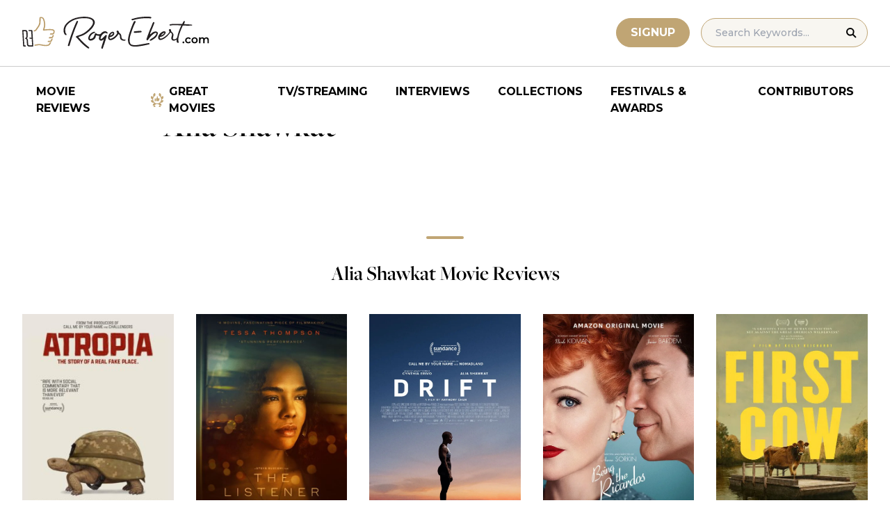

--- FILE ---
content_type: text/html; charset=UTF-8
request_url: https://www.rogerebert.com/cast-and-crew/alia-shawkat
body_size: 15741
content:
<!doctype html>
<html lang="en-US" prefix="og: https://ogp.me/ns#">
<head>
	<meta charset="UTF-8">
	<meta name="viewport" content="width=device-width, initial-scale=1, shrink-to-fit=no">

	
	<link rel="preconnect" href="https://fonts.googleapis.com">
	<link rel="preconnect" href="https://fonts.gstatic.com" crossorigin>
	<link rel="preconnect" href="https://use.typekit.net" crossorigin>
	<link rel="preconnect" href="https://p.typekit.net" crossorigin>
	<link href="https://fonts.googleapis.com/css2?family=Montserrat:ital,wght@0,100..900;1,100..900&display=swap" rel="stylesheet">

	<link media="screen" href="https://use.typekit.net/fdo4xio.css" rel="preload" as="style" onload="this.rel='stylesheet'">
	<meta content="Roger Ebert" name="application-name">
	<meta content="#FFFFFF" name="msapplication-TileColor">

		<!-- Google Tag Manager -->
	<script>(function(w,d,s,l,i){w[l]=w[l]||[];w[l].push({'gtm.start':
	new Date().getTime(),event:'gtm.js'});var f=d.getElementsByTagName(s)[0],
	j=d.createElement(s),dl=l!='dataLayer'?'&l='+l:'';j.async=true;j.src=
	'https://www.googletagmanager.com/gtm.js?id='+i+dl;f.parentNode.insertBefore(j,f);
	})(window,document,'script','dataLayer','GTM-T9HKKFWR');</script>
	<!-- End Google Tag Manager -->
	
		<!-- Advally Ads Custom Configuration -->
	<script type="text/javascript">document.pageTypeLabel="single-person";</script>

		<style>img:is([sizes="auto" i], [sizes^="auto," i]) { contain-intrinsic-size: 3000px 1500px }</style>
	
<!-- Social Warfare v4.5.6 https://warfareplugins.com - BEGINNING OF OUTPUT -->
<style>
	@font-face {
		font-family: "sw-icon-font";
		src:url("https://www.rogerebert.com/wp-content/plugins/social-warfare/assets/fonts/sw-icon-font.eot?ver=4.5.6");
		src:url("https://www.rogerebert.com/wp-content/plugins/social-warfare/assets/fonts/sw-icon-font.eot?ver=4.5.6#iefix") format("embedded-opentype"),
		url("https://www.rogerebert.com/wp-content/plugins/social-warfare/assets/fonts/sw-icon-font.woff?ver=4.5.6") format("woff"),
		url("https://www.rogerebert.com/wp-content/plugins/social-warfare/assets/fonts/sw-icon-font.ttf?ver=4.5.6") format("truetype"),
		url("https://www.rogerebert.com/wp-content/plugins/social-warfare/assets/fonts/sw-icon-font.svg?ver=4.5.6#1445203416") format("svg");
		font-weight: normal;
		font-style: normal;
		font-display:block;
	}
</style>
<!-- Social Warfare v4.5.6 https://warfareplugins.com - END OF OUTPUT -->


<!-- Search Engine Optimization by Rank Math - https://rankmath.com/ -->
<title>Alia Shawkat movie reviews &amp; film summaries | Roger Ebert</title>
<meta name="description" content="Alia Shawkat movie reviews &amp; film summaries | Roger Ebert"/>
<meta name="robots" content="follow, index, max-snippet:-1, max-video-preview:-1, max-image-preview:large"/>
<link rel="canonical" href="https://www.rogerebert.com/cast-and-crew/alia-shawkat" />
<meta property="og:locale" content="en_US" />
<meta property="og:type" content="article" />
<meta property="og:title" content="Alia Shawkat movie reviews &amp; film summaries | Roger Ebert" />
<meta property="og:description" content="Alia Shawkat movie reviews &amp; film summaries | Roger Ebert" />
<meta property="og:url" content="https://www.rogerebert.com/cast-and-crew/alia-shawkat" />
<meta property="og:site_name" content="Roger Ebert" />
<meta property="article:publisher" content="https://www.facebook.com/RogerEbert/" />
<meta property="fb:app_id" content="966242223397117" />
<meta property="og:image" content="https://www.rogerebert.com/wp-content/uploads/2024/08/ebert-share-image-6ac60e3bf8145b9078bae64905b62f455a2777c754d071317a46d6886ccc74f1-jpg.webp" />
<meta property="og:image:secure_url" content="https://www.rogerebert.com/wp-content/uploads/2024/08/ebert-share-image-6ac60e3bf8145b9078bae64905b62f455a2777c754d071317a46d6886ccc74f1-jpg.webp" />
<meta property="og:image:width" content="1200" />
<meta property="og:image:height" content="630" />
<meta property="og:image:alt" content="Alia Shawkat" />
<meta property="og:image:type" content="image/jpeg" />
<meta name="twitter:card" content="summary_large_image" />
<meta name="twitter:title" content="Alia Shawkat movie reviews &amp; film summaries | Roger Ebert" />
<meta name="twitter:description" content="Alia Shawkat movie reviews &amp; film summaries | Roger Ebert" />
<meta name="twitter:site" content="@ebertchicago" />
<meta name="twitter:creator" content="@ebertchicago" />
<meta name="twitter:image" content="https://www.rogerebert.com/wp-content/uploads/2024/08/ebert-share-image-6ac60e3bf8145b9078bae64905b62f455a2777c754d071317a46d6886ccc74f1-jpg.webp" />
<script type="application/ld+json" class="rank-math-schema">{"@context":"https://schema.org","@graph":[{"@type":"BreadcrumbList","@id":"https://www.rogerebert.com/cast-and-crew/alia-shawkat#breadcrumb","itemListElement":[{"@type":"ListItem","position":"1","item":{"@id":"https://www.rogerebert.com/cast-and-crew/alia-shawkat","name":"Alia Shawkat"}}]}]}</script>
<!-- /Rank Math WordPress SEO plugin -->

<!-- www.rogerebert.com is managing ads with Advanced Ads 2.0.14 – https://wpadvancedads.com/ --><script id="roger-ready">
			window.advanced_ads_ready=function(e,a){a=a||"complete";var d=function(e){return"interactive"===a?"loading"!==e:"complete"===e};d(document.readyState)?e():document.addEventListener("readystatechange",(function(a){d(a.target.readyState)&&e()}),{once:"interactive"===a})},window.advanced_ads_ready_queue=window.advanced_ads_ready_queue||[];		</script>
		<link rel='stylesheet' id='social-warfare-block-css-css' href='https://www.rogerebert.com/wp-content/plugins/social-warfare/assets/js/post-editor/dist/blocks.style.build.css?ver=6.8.2' type='text/css' media='all' />
<style id='classic-theme-styles-inline-css' type='text/css'>
/*! This file is auto-generated */
.wp-block-button__link{color:#fff;background-color:#32373c;border-radius:9999px;box-shadow:none;text-decoration:none;padding:calc(.667em + 2px) calc(1.333em + 2px);font-size:1.125em}.wp-block-file__button{background:#32373c;color:#fff;text-decoration:none}
</style>
<style id='global-styles-inline-css' type='text/css'>
:root{--wp--preset--aspect-ratio--square: 1;--wp--preset--aspect-ratio--4-3: 4/3;--wp--preset--aspect-ratio--3-4: 3/4;--wp--preset--aspect-ratio--3-2: 3/2;--wp--preset--aspect-ratio--2-3: 2/3;--wp--preset--aspect-ratio--16-9: 16/9;--wp--preset--aspect-ratio--9-16: 9/16;--wp--preset--color--black: #000000;--wp--preset--color--cyan-bluish-gray: #abb8c3;--wp--preset--color--white: #ffffff;--wp--preset--color--pale-pink: #f78da7;--wp--preset--color--vivid-red: #cf2e2e;--wp--preset--color--luminous-vivid-orange: #ff6900;--wp--preset--color--luminous-vivid-amber: #fcb900;--wp--preset--color--light-green-cyan: #7bdcb5;--wp--preset--color--vivid-green-cyan: #00d084;--wp--preset--color--pale-cyan-blue: #8ed1fc;--wp--preset--color--vivid-cyan-blue: #0693e3;--wp--preset--color--vivid-purple: #9b51e0;--wp--preset--color--primary-light: #F8F6F1;--wp--preset--color--primary-grey: #CCCCCC;--wp--preset--color--primary-gold: #C0A574;--wp--preset--color--secondary-bronze: #945B48;--wp--preset--gradient--vivid-cyan-blue-to-vivid-purple: linear-gradient(135deg,rgba(6,147,227,1) 0%,rgb(155,81,224) 100%);--wp--preset--gradient--light-green-cyan-to-vivid-green-cyan: linear-gradient(135deg,rgb(122,220,180) 0%,rgb(0,208,130) 100%);--wp--preset--gradient--luminous-vivid-amber-to-luminous-vivid-orange: linear-gradient(135deg,rgba(252,185,0,1) 0%,rgba(255,105,0,1) 100%);--wp--preset--gradient--luminous-vivid-orange-to-vivid-red: linear-gradient(135deg,rgba(255,105,0,1) 0%,rgb(207,46,46) 100%);--wp--preset--gradient--very-light-gray-to-cyan-bluish-gray: linear-gradient(135deg,rgb(238,238,238) 0%,rgb(169,184,195) 100%);--wp--preset--gradient--cool-to-warm-spectrum: linear-gradient(135deg,rgb(74,234,220) 0%,rgb(151,120,209) 20%,rgb(207,42,186) 40%,rgb(238,44,130) 60%,rgb(251,105,98) 80%,rgb(254,248,76) 100%);--wp--preset--gradient--blush-light-purple: linear-gradient(135deg,rgb(255,206,236) 0%,rgb(152,150,240) 100%);--wp--preset--gradient--blush-bordeaux: linear-gradient(135deg,rgb(254,205,165) 0%,rgb(254,45,45) 50%,rgb(107,0,62) 100%);--wp--preset--gradient--luminous-dusk: linear-gradient(135deg,rgb(255,203,112) 0%,rgb(199,81,192) 50%,rgb(65,88,208) 100%);--wp--preset--gradient--pale-ocean: linear-gradient(135deg,rgb(255,245,203) 0%,rgb(182,227,212) 50%,rgb(51,167,181) 100%);--wp--preset--gradient--electric-grass: linear-gradient(135deg,rgb(202,248,128) 0%,rgb(113,206,126) 100%);--wp--preset--gradient--midnight: linear-gradient(135deg,rgb(2,3,129) 0%,rgb(40,116,252) 100%);--wp--preset--font-size--small: 16px;--wp--preset--font-size--medium: 20px;--wp--preset--font-size--large: 30px;--wp--preset--font-size--x-large: 44px;--wp--preset--spacing--20: 0.44rem;--wp--preset--spacing--30: 0.67rem;--wp--preset--spacing--40: 1rem;--wp--preset--spacing--50: 1.5rem;--wp--preset--spacing--60: 2.25rem;--wp--preset--spacing--70: 3.38rem;--wp--preset--spacing--80: 5.06rem;--wp--preset--shadow--natural: 6px 6px 9px rgba(0, 0, 0, 0.2);--wp--preset--shadow--deep: 12px 12px 50px rgba(0, 0, 0, 0.4);--wp--preset--shadow--sharp: 6px 6px 0px rgba(0, 0, 0, 0.2);--wp--preset--shadow--outlined: 6px 6px 0px -3px rgba(255, 255, 255, 1), 6px 6px rgba(0, 0, 0, 1);--wp--preset--shadow--crisp: 6px 6px 0px rgba(0, 0, 0, 1);}:where(.is-layout-flex){gap: 0.5em;}:where(.is-layout-grid){gap: 0.5em;}body .is-layout-flex{display: flex;}.is-layout-flex{flex-wrap: wrap;align-items: center;}.is-layout-flex > :is(*, div){margin: 0;}body .is-layout-grid{display: grid;}.is-layout-grid > :is(*, div){margin: 0;}:where(.wp-block-columns.is-layout-flex){gap: 2em;}:where(.wp-block-columns.is-layout-grid){gap: 2em;}:where(.wp-block-post-template.is-layout-flex){gap: 1.25em;}:where(.wp-block-post-template.is-layout-grid){gap: 1.25em;}.has-black-color{color: var(--wp--preset--color--black) !important;}.has-cyan-bluish-gray-color{color: var(--wp--preset--color--cyan-bluish-gray) !important;}.has-white-color{color: var(--wp--preset--color--white) !important;}.has-pale-pink-color{color: var(--wp--preset--color--pale-pink) !important;}.has-vivid-red-color{color: var(--wp--preset--color--vivid-red) !important;}.has-luminous-vivid-orange-color{color: var(--wp--preset--color--luminous-vivid-orange) !important;}.has-luminous-vivid-amber-color{color: var(--wp--preset--color--luminous-vivid-amber) !important;}.has-light-green-cyan-color{color: var(--wp--preset--color--light-green-cyan) !important;}.has-vivid-green-cyan-color{color: var(--wp--preset--color--vivid-green-cyan) !important;}.has-pale-cyan-blue-color{color: var(--wp--preset--color--pale-cyan-blue) !important;}.has-vivid-cyan-blue-color{color: var(--wp--preset--color--vivid-cyan-blue) !important;}.has-vivid-purple-color{color: var(--wp--preset--color--vivid-purple) !important;}.has-black-background-color{background-color: var(--wp--preset--color--black) !important;}.has-cyan-bluish-gray-background-color{background-color: var(--wp--preset--color--cyan-bluish-gray) !important;}.has-white-background-color{background-color: var(--wp--preset--color--white) !important;}.has-pale-pink-background-color{background-color: var(--wp--preset--color--pale-pink) !important;}.has-vivid-red-background-color{background-color: var(--wp--preset--color--vivid-red) !important;}.has-luminous-vivid-orange-background-color{background-color: var(--wp--preset--color--luminous-vivid-orange) !important;}.has-luminous-vivid-amber-background-color{background-color: var(--wp--preset--color--luminous-vivid-amber) !important;}.has-light-green-cyan-background-color{background-color: var(--wp--preset--color--light-green-cyan) !important;}.has-vivid-green-cyan-background-color{background-color: var(--wp--preset--color--vivid-green-cyan) !important;}.has-pale-cyan-blue-background-color{background-color: var(--wp--preset--color--pale-cyan-blue) !important;}.has-vivid-cyan-blue-background-color{background-color: var(--wp--preset--color--vivid-cyan-blue) !important;}.has-vivid-purple-background-color{background-color: var(--wp--preset--color--vivid-purple) !important;}.has-black-border-color{border-color: var(--wp--preset--color--black) !important;}.has-cyan-bluish-gray-border-color{border-color: var(--wp--preset--color--cyan-bluish-gray) !important;}.has-white-border-color{border-color: var(--wp--preset--color--white) !important;}.has-pale-pink-border-color{border-color: var(--wp--preset--color--pale-pink) !important;}.has-vivid-red-border-color{border-color: var(--wp--preset--color--vivid-red) !important;}.has-luminous-vivid-orange-border-color{border-color: var(--wp--preset--color--luminous-vivid-orange) !important;}.has-luminous-vivid-amber-border-color{border-color: var(--wp--preset--color--luminous-vivid-amber) !important;}.has-light-green-cyan-border-color{border-color: var(--wp--preset--color--light-green-cyan) !important;}.has-vivid-green-cyan-border-color{border-color: var(--wp--preset--color--vivid-green-cyan) !important;}.has-pale-cyan-blue-border-color{border-color: var(--wp--preset--color--pale-cyan-blue) !important;}.has-vivid-cyan-blue-border-color{border-color: var(--wp--preset--color--vivid-cyan-blue) !important;}.has-vivid-purple-border-color{border-color: var(--wp--preset--color--vivid-purple) !important;}.has-vivid-cyan-blue-to-vivid-purple-gradient-background{background: var(--wp--preset--gradient--vivid-cyan-blue-to-vivid-purple) !important;}.has-light-green-cyan-to-vivid-green-cyan-gradient-background{background: var(--wp--preset--gradient--light-green-cyan-to-vivid-green-cyan) !important;}.has-luminous-vivid-amber-to-luminous-vivid-orange-gradient-background{background: var(--wp--preset--gradient--luminous-vivid-amber-to-luminous-vivid-orange) !important;}.has-luminous-vivid-orange-to-vivid-red-gradient-background{background: var(--wp--preset--gradient--luminous-vivid-orange-to-vivid-red) !important;}.has-very-light-gray-to-cyan-bluish-gray-gradient-background{background: var(--wp--preset--gradient--very-light-gray-to-cyan-bluish-gray) !important;}.has-cool-to-warm-spectrum-gradient-background{background: var(--wp--preset--gradient--cool-to-warm-spectrum) !important;}.has-blush-light-purple-gradient-background{background: var(--wp--preset--gradient--blush-light-purple) !important;}.has-blush-bordeaux-gradient-background{background: var(--wp--preset--gradient--blush-bordeaux) !important;}.has-luminous-dusk-gradient-background{background: var(--wp--preset--gradient--luminous-dusk) !important;}.has-pale-ocean-gradient-background{background: var(--wp--preset--gradient--pale-ocean) !important;}.has-electric-grass-gradient-background{background: var(--wp--preset--gradient--electric-grass) !important;}.has-midnight-gradient-background{background: var(--wp--preset--gradient--midnight) !important;}.has-small-font-size{font-size: var(--wp--preset--font-size--small) !important;}.has-medium-font-size{font-size: var(--wp--preset--font-size--medium) !important;}.has-large-font-size{font-size: var(--wp--preset--font-size--large) !important;}.has-x-large-font-size{font-size: var(--wp--preset--font-size--x-large) !important;}
:where(.wp-block-post-template.is-layout-flex){gap: 1.25em;}:where(.wp-block-post-template.is-layout-grid){gap: 1.25em;}
:where(.wp-block-columns.is-layout-flex){gap: 2em;}:where(.wp-block-columns.is-layout-grid){gap: 2em;}
:root :where(.wp-block-pullquote){font-size: 1.5em;line-height: 1.6;}
</style>
<style id='dominant-color-styles-inline-css' type='text/css'>
img[data-dominant-color]:not(.has-transparency) { background-color: var(--dominant-color); }
</style>
<link rel='stylesheet' id='main-css-css' href='https://www.rogerebert.com/wp-content/themes/roger-ebert/dist/css/main.min.css?ver=1764731873' type='text/css' media='' />
<link rel='stylesheet' id='social_warfare-css' href='https://www.rogerebert.com/wp-content/plugins/social-warfare/assets/css/style.min.css?ver=4.5.6' type='text/css' media='all' />
<script type="text/javascript" src="https://www.rogerebert.com/wp-includes/js/jquery/jquery.min.js?ver=latest" id="jquery-js"></script>
<script type="text/javascript" src="https://www.rogerebert.com/wp-content/mu-plugins/roger-ebert/template/custom-facets/custom-facet.js?ver=1764731852" id="custom-facet-js-js"></script>
<script type="text/javascript" id="advanced-ads-advanced-js-js-extra">
/* <![CDATA[ */
var advads_options = {"blog_id":"1","privacy":{"enabled":false,"state":"not_needed"}};
/* ]]> */
</script>
<script type="text/javascript" src="https://www.rogerebert.com/wp-content/plugins/advanced-ads/public/assets/js/advanced.min.js?ver=2.0.14" id="advanced-ads-advanced-js-js"></script>
<script type="text/javascript" id="advanced_ads_pro/visitor_conditions-js-extra">
/* <![CDATA[ */
var advanced_ads_pro_visitor_conditions = {"referrer_cookie_name":"advanced_ads_pro_visitor_referrer","referrer_exdays":"365","page_impr_cookie_name":"advanced_ads_page_impressions","page_impr_exdays":"3650"};
/* ]]> */
</script>
<script type="text/javascript" src="https://www.rogerebert.com/wp-content/plugins/advanced-ads-pro/modules/advanced-visitor-conditions/inc/conditions.min.js?ver=3.0.4" id="advanced_ads_pro/visitor_conditions-js"></script>
<link rel='shortlink' href='https://www.rogerebert.com/?p=73483' />
<meta name="generator" content="dominant-color-images 1.2.0">
<meta name="generator" content="performance-lab 4.0.0; plugins: dominant-color-images, speculation-rules, webp-uploads">
<meta name="generator" content="webp-uploads 2.6.0">
<script type="text/javascript">
		var advadsCfpQueue = [];
		var advadsCfpAd = function( adID ){
			if ( 'undefined' == typeof advadsProCfp ) { advadsCfpQueue.push( adID ) } else { advadsProCfp.addElement( adID ) }
		};
		</script>
		<meta name="generator" content="speculation-rules 1.6.0">
<script async src="https://securepubads.g.doubleclick.net/tag/js/gpt.js"></script>

<script type="text/javascript" id="AdvallyRules" src="https://cdn.adligature.com/rogerebert.com/prod/rules.js" async defer></script>
<link rel="stylesheet" type="text/css" id="AdvallyStyles" href="https://cdn.adligature.com/rogerebert.com/prod/rules.css"></link>

<script type="text/javascript">
// Handle LazyLoaded content including ads
document.addEventListener('facetwp-loaded', function(e) {
	advally.scanNew(); 
});
	
// Set custom targeting for page
var advally = advally || {};
advally.cmd = advally.cmd || [];
advally.cmd.push(function() {
  advally.Page.setTargeting('wp-page', document.pageTypeLabel);
});
</script>
<link rel="icon" href="https://www.rogerebert.com/wp-content/uploads/2024/07/cropped-favicon-196x196-1-32x32.png" sizes="32x32" />
<link rel="icon" href="https://www.rogerebert.com/wp-content/uploads/2024/07/cropped-favicon-196x196-1-192x192.png" sizes="192x192" />
<link rel="apple-touch-icon" href="https://www.rogerebert.com/wp-content/uploads/2024/07/cropped-favicon-196x196-1-180x180.png" />
<meta name="msapplication-TileImage" content="https://www.rogerebert.com/wp-content/uploads/2024/07/cropped-favicon-196x196-1-270x270.png" />
</head>

<body class="wp-singular person-template-default single single-person postid-73483 wp-theme-roger-ebert no-sidebar">
<!-- Google Tag Manager (noscript) -->
<noscript><iframe src="https://www.googletagmanager.com/ns.html?id=GTM-T9HKKFWR"
height="0" width="0" style="display:none;visibility:hidden"></iframe></noscript>
<!-- End Google Tag Manager (noscript) -->
<div id="page" class="site">

	<header id="masthead" class="site-header fixed w-full bg-white top-0 left-0 right-0 menu-top z-50">
		<div class="border-b border-[#cccccc] border-solid max-w-full w-full">
			<div class="max-w-[1440px] m-auto flex p-6 sm:px-8 justify-between items-center">
				<a href="https://www.rogerebert.com" rel="home" class="w-[200px] sm:w-[270px]" aria-label="Roger Ebert homepage">
					<img width="270" height="47" fetchpriority="high" src="https://www.rogerebert.com/wp-content/themes/roger-ebert/source/images/roger-ebert-logo.svg" alt="Roger Ebert Logo">
				</a>
				<a href="/search" class="ml-auto mr-0 sm:mr-5 block lg:hidden" aria-label="Site search">
					<img width="21" height="21" fetchpriority="high" src="https://www.rogerebert.com/wp-content/themes/roger-ebert/source/images/search-thin.svg" alt="Search Icon">
				</a>
								<a href="/prime" class="gold-button lg:ml-auto mr-2 lg:mr-4 hidden sm:block">
					Signup
				</a>
								<form action="/search" method="get" accept-charset="UTF-8" class="relative hidden lg:block">
	<label for="search" class="sr-only">Search in https://www.rogerebert.com</label>
	<input type="text" placeholder="Search Keywords..." name="q" id="search" class="px-5 bg-primary-light text-sm py-2.5 border border-primary-gold montserrat-500 rounded-full text-base" value="" />
	<input type="image" class="absolute right-4 top-3.5" alt="Search" src="https://www.rogerebert.com/wp-content/themes/roger-ebert/source/images/search-icon.svg" />
</form>
				<div class="mobile-menu overflow-hidden visible w-10 relative h-5 flex items-center justify-end cursor-pointer xl:invisible xl:w-0">
					<span></span>
				</div>
			</div>
		</div>

		<nav id="site-navigation" class="main-navigation fixed bg-white w-full left-0 right-0 top-24 m-auto flex px-2 xl:px-8 py-4 justify-center items-center invisible opacity-0 bottom-0 right-2/4  top-[84px] sm:top-[96px] xl:absolue xl:bottom-auto xl:right-auto xl:visible xl:opacity-100">
			<div class="menu-primary-menu-container"><ul id="primary-menu" class="menu"><li id="menu-item-214879" class="menu-item menu-item-type-custom menu-item-object-custom menu-item-214879"><a href="/reviews">Movie Reviews</a></li>
<li id="menu-item-214880" class="great-movies menu-item menu-item-type-custom menu-item-object-custom menu-item-214880"><a href="/great-movies">Great Movies</a></li>
<li id="menu-item-214881" class="menu-item menu-item-type-custom menu-item-object-custom menu-item-214881"><a href="/streaming">TV/Streaming</a></li>
<li id="menu-item-214882" class="menu-item menu-item-type-custom menu-item-object-custom menu-item-214882"><a href="/interviews">Interviews</a></li>
<li id="menu-item-214883" class="menu-item menu-item-type-custom menu-item-object-custom menu-item-214883"><a href="/collections">Collections</a></li>
<li id="menu-item-214884" class="menu-item menu-item-type-custom menu-item-object-custom menu-item-214884"><a href="/festivals-and-awards">Festivals &#038; Awards</a></li>
<li id="menu-item-214885" class="menu-item menu-item-type-custom menu-item-object-custom menu-item-214885"><a href="/contributors">Contributors</a></li>
</ul></div>		</nav>

	</header>

	<div id="content" class="site-content">
		<div class="row">

		
		<!-- Advally Ad -->
		<div class="roger-top-leaderboard" id="roger-9464376"><div class="AdvallyContainer"><div class="AdvallyTag v2 HeaderLeaderboard"></div></div></div>
<div id="primary" class="content-area col-8">
	<main id="main" class="site-main">
		<header class="page-header m-auto max-w-[1440px] px-6 sm:px-8 flex flex-col justify-center md:grid md:grid-cols-12">
			<div class="pt-8 pb-6 xl:pt-12 sm:pt-12 sm:pb-9 xl:pb-14 col-start-1 col-end-13 lg:col-start-3 lg:col-end-11">
				<nav aria-label="breadcrumbs" class="rank-math-breadcrumb"><p></p></nav>
				<h1 class="page-title mt-2 text-4xl sm:text-5xl sm:mt-3">
					Alia Shawkat				</h1>
			</div>
		</header>

		<section class="m-auto max-w-[1440px] px-6 sm:px-8 flex flex-col justify-center md:grid md:grid-cols-12">
			<div class="col-start-1 col-end-13 lg:col-start-3 lg:col-end-11">
				<div class="mt-2 mb-6 md:mb-12 lg:mb-16">
										

				</div>
			</div>
		</section>

		<section class="w-full px-6 py-2 sm:pt-0 sm:pb-2 xs:px-4">
			<hr class="wp-block-separator single-template has-alpha-channel-opacity is-style-default">
			<h4 class="text-2xl mb-5 sm:mb-6 md:text-3xl w-full text-center font-heading-serif">Alia Shawkat Movie Reviews</h4>
			<div class="facetwp-template max-w-[1440px] mx-auto xs:grid-cols-2 grid sm:grid-cols-3 lg:grid-cols-4 xl:grid-cols-5">
				<!--fwp-loop-->
<article class="review-small-card now-playing-random px-0 py-4 xs:px-2 sm:p-4
">
	<a href="https://www.rogerebert.com/reviews/atropia-alia-shawkat-movie-review-2025" class="image-hover cursor-pointer relative rounded flex flex-col justify-end">
		<div class="w-full aspect-9/14 overflow-hidden">
			<img width="256" height="380" src="https://www.rogerebert.com/wp-content/uploads/2025/12/MV5BNzMyODU1OGYtYjE1YS00ZTM3LWE0NjMtNDM4NjllZTEwYzlhXkEyXkFqcGc@._V1_FMjpg_UX1000_-256x380.jpg" class="w-full feature-image object-cover aspect-9/14 not-transparent wp-post-image" alt="Atropia" loading="lazy" decoding="async" srcset="https://www.rogerebert.com/wp-content/uploads/2025/12/MV5BNzMyODU1OGYtYjE1YS00ZTM3LWE0NjMtNDM4NjllZTEwYzlhXkEyXkFqcGc@._V1_FMjpg_UX1000_-256x380.jpg 256w, https://www.rogerebert.com/wp-content/uploads/2025/12/MV5BNzMyODU1OGYtYjE1YS00ZTM3LWE0NjMtNDM4NjllZTEwYzlhXkEyXkFqcGc@._V1_FMjpg_UX1000_-189x281.jpg 189w, https://www.rogerebert.com/wp-content/uploads/2025/12/MV5BNzMyODU1OGYtYjE1YS00ZTM3LWE0NjMtNDM4NjllZTEwYzlhXkEyXkFqcGc@._V1_FMjpg_UX1000_-121x180.jpg 121w, https://www.rogerebert.com/wp-content/uploads/2025/12/MV5BNzMyODU1OGYtYjE1YS00ZTM3LWE0NjMtNDM4NjllZTEwYzlhXkEyXkFqcGc@._V1_FMjpg_UX1000_-320x474.jpg 320w, https://www.rogerebert.com/wp-content/uploads/2025/12/MV5BNzMyODU1OGYtYjE1YS00ZTM3LWE0NjMtNDM4NjllZTEwYzlhXkEyXkFqcGc@._V1_FMjpg_UX1000_-jpg.webp 728w" sizes="auto, (max-width: 256px) 100vw, 256px" data-has-transparency="false" data-dominant-color="d0c3b4" style="--dominant-color: #d0c3b4;" />		</div>
		<h3 class="text-2xl z-10 mt-4 inline">
			<span>Atropia</span>
					</h3>
		<div class="montserrat-500 mt-2 text-meta-grey text-sm">
			Clint Worthington		</div>
		
<div class="w-full flex justify-start items-center mt-3">
		<div class="star-box">
		<img src="https://www.rogerebert.com/wp-content/themes/roger-ebert/source/images/stars-fill.svg" alt="star rating" class="h-5 filled star25">
		<img width="99" height="20" src="https://www.rogerebert.com/wp-content/themes/roger-ebert/source/images/stars.svg" alt="star rating" class="h-5">
	</div>
	</div>
		<div class="mt-2 text-md montserrat-500">Fayruz</div>	</a>
</article>
<article class="review-small-card now-playing-random px-0 py-4 xs:px-2 sm:p-4
">
	<a href="https://www.rogerebert.com/reviews/the-listener-film-review-2024" class="image-hover cursor-pointer relative rounded flex flex-col justify-end">
		<div class="w-full aspect-9/14 overflow-hidden">
			<img width="256" height="384" src="https://www.rogerebert.com/wp-content/uploads/2024/07/The-Listener.jpg" class="w-full feature-image object-cover aspect-9/14 wp-post-image" alt="The Listener" loading="lazy" decoding="async" />		</div>
		<h3 class="text-2xl z-10 mt-4 inline">
			<span>The Listener</span>
					</h3>
		<div class="montserrat-500 mt-2 text-meta-grey text-sm">
			Matt Zoller Seitz		</div>
		
<div class="w-full flex justify-start items-center mt-3">
		<div class="star-box">
		<img src="https://www.rogerebert.com/wp-content/themes/roger-ebert/source/images/stars-fill.svg" alt="star rating" class="h-5 filled star30">
		<img width="99" height="20" src="https://www.rogerebert.com/wp-content/themes/roger-ebert/source/images/stars.svg" alt="star rating" class="h-5">
	</div>
	</div>
		<div class="mt-2 text-md montserrat-500">Sharon</div>	</a>
</article>
<article class="review-small-card now-playing-random px-0 py-4 xs:px-2 sm:p-4
">
	<a href="https://www.rogerebert.com/reviews/drift-2024" class="image-hover cursor-pointer relative rounded flex flex-col justify-end">
		<div class="w-full aspect-9/14 overflow-hidden">
			<img width="256" height="370" src="https://www.rogerebert.com/wp-content/uploads/2024/08/Drift-1-jpg.webp" class="w-full feature-image object-cover aspect-9/14 not-transparent wp-post-image" alt="Drift" loading="lazy" decoding="async" srcset="https://www.rogerebert.com/wp-content/uploads/2024/08/Drift-1-jpg.webp 800w, https://www.rogerebert.com/wp-content/uploads/2024/08/Drift-1-768x1111.webp 768w" sizes="auto, (max-width: 256px) 100vw, 256px" data-has-transparency="false" data-dominant-color="6a6d7e" style="--dominant-color: #6a6d7e;" />		</div>
		<h3 class="text-2xl z-10 mt-4 inline">
			<span>Drift</span>
					</h3>
		<div class="montserrat-500 mt-2 text-meta-grey text-sm">
			Peyton Robinson		</div>
		
<div class="w-full flex justify-start items-center mt-3">
		<div class="star-box">
		<img src="https://www.rogerebert.com/wp-content/themes/roger-ebert/source/images/stars-fill.svg" alt="star rating" class="h-5 filled star15">
		<img width="99" height="20" src="https://www.rogerebert.com/wp-content/themes/roger-ebert/source/images/stars.svg" alt="star rating" class="h-5">
	</div>
	</div>
		<div class="mt-2 text-md montserrat-500">Callie</div>	</a>
</article>
<article class="review-small-card now-playing-random px-0 py-4 xs:px-2 sm:p-4
">
	<a href="https://www.rogerebert.com/reviews/being-the-ricardos-movie-review-2021" class="image-hover cursor-pointer relative rounded flex flex-col justify-end">
		<div class="w-full aspect-9/14 overflow-hidden">
			<img width="256" height="379" src="https://www.rogerebert.com/wp-content/uploads/2024/08/Being-the-Ricardos-jpeg.webp" class="w-full feature-image object-cover aspect-9/14 not-transparent wp-post-image" alt="Being the Ricardos" loading="lazy" decoding="async" data-has-transparency="false" data-dominant-color="92786f" style="--dominant-color: #92786f;" />		</div>
		<h3 class="text-2xl z-10 mt-4 inline">
			<span>Being the Ricardos</span>
					</h3>
		<div class="montserrat-500 mt-2 text-meta-grey text-sm">
			Tomris Laffly		</div>
		
<div class="w-full flex justify-start items-center mt-3">
		<div class="star-box">
		<img src="https://www.rogerebert.com/wp-content/themes/roger-ebert/source/images/stars-fill.svg" alt="star rating" class="h-5 filled star30">
		<img width="99" height="20" src="https://www.rogerebert.com/wp-content/themes/roger-ebert/source/images/stars.svg" alt="star rating" class="h-5">
	</div>
	</div>
		<div class="mt-2 text-md montserrat-500">Madelyn Pugh</div>	</a>
</article>
<article class="review-small-card now-playing-random px-0 py-4 xs:px-2 sm:p-4
">
	<a href="https://www.rogerebert.com/reviews/first-cow-movie-review-2020" class="image-hover cursor-pointer relative rounded flex flex-col justify-end">
		<div class="w-full aspect-9/14 overflow-hidden">
			<img width="256" height="400" src="https://www.rogerebert.com/wp-content/uploads/2024/08/First-Cow-jpg.webp" class="w-full feature-image object-cover aspect-9/14 not-transparent wp-post-image" alt="First Cow" loading="lazy" decoding="async" data-has-transparency="false" data-dominant-color="9d8f4b" style="--dominant-color: #9d8f4b;" />		</div>
		<h3 class="text-2xl z-10 mt-4 inline">
			<span>First Cow</span>
					</h3>
		<div class="montserrat-500 mt-2 text-meta-grey text-sm">
			Allison Shoemaker		</div>
		
<div class="w-full flex justify-start items-center mt-3">
		<div class="star-box">
		<img src="https://www.rogerebert.com/wp-content/themes/roger-ebert/source/images/stars-fill.svg" alt="star rating" class="h-5 filled star40">
		<img width="99" height="20" src="https://www.rogerebert.com/wp-content/themes/roger-ebert/source/images/stars.svg" alt="star rating" class="h-5">
	</div>
	</div>
			</a>
</article>
<article class="review-small-card now-playing-random px-0 py-4 xs:px-2 sm:p-4
">
	<a href="https://www.rogerebert.com/reviews/blaze-2018" class="image-hover cursor-pointer relative rounded flex flex-col justify-end">
		<div class="w-full aspect-9/14 overflow-hidden">
			<img width="256" height="379" src="https://www.rogerebert.com/wp-content/uploads/2024/08/Blaze-jpg.webp" class="w-full feature-image object-cover aspect-9/14 not-transparent wp-post-image" alt="Blaze" loading="lazy" decoding="async" data-has-transparency="false" data-dominant-color="47371a" style="--dominant-color: #47371a;" />		</div>
		<h3 class="text-2xl z-10 mt-4 inline">
			<span>Blaze</span>
					</h3>
		<div class="montserrat-500 mt-2 text-meta-grey text-sm">
			Brian Tallerico		</div>
		
<div class="w-full flex justify-start items-center mt-3">
		<div class="star-box">
		<img src="https://www.rogerebert.com/wp-content/themes/roger-ebert/source/images/stars-fill.svg" alt="star rating" class="h-5 filled star35">
		<img width="99" height="20" src="https://www.rogerebert.com/wp-content/themes/roger-ebert/source/images/stars.svg" alt="star rating" class="h-5">
	</div>
	</div>
		<div class="mt-2 text-md montserrat-500">Rosen</div>	</a>
</article>
<article class="review-small-card now-playing-random px-0 py-4 xs:px-2 sm:p-4
">
	<a href="https://www.rogerebert.com/reviews/duck-butter-2018" class="image-hover cursor-pointer relative rounded flex flex-col justify-end">
		<div class="w-full aspect-9/14 overflow-hidden">
			<img width="256" height="384" src="https://www.rogerebert.com/wp-content/uploads/2024/08/Duck-Butter-jpg.webp" class="w-full feature-image object-cover aspect-9/14 not-transparent wp-post-image" alt="Duck Butter" loading="lazy" decoding="async" srcset="https://www.rogerebert.com/wp-content/uploads/2024/08/Duck-Butter-jpg.webp 1365w, https://www.rogerebert.com/wp-content/uploads/2024/08/Duck-Butter-768x1152.webp 768w, https://www.rogerebert.com/wp-content/uploads/2024/08/Duck-Butter-1024x1536.webp 1024w" sizes="auto, (max-width: 256px) 100vw, 256px" data-has-transparency="false" data-dominant-color="d9c9c8" style="--dominant-color: #d9c9c8;" />		</div>
		<h3 class="text-2xl z-10 mt-4 inline">
			<span>Duck Butter</span>
					</h3>
		<div class="montserrat-500 mt-2 text-meta-grey text-sm">
			Nick Allen		</div>
		
<div class="w-full flex justify-start items-center mt-3">
		<div class="star-box">
		<img src="https://www.rogerebert.com/wp-content/themes/roger-ebert/source/images/stars-fill.svg" alt="star rating" class="h-5 filled star25">
		<img width="99" height="20" src="https://www.rogerebert.com/wp-content/themes/roger-ebert/source/images/stars.svg" alt="star rating" class="h-5">
	</div>
	</div>
		<div class="mt-2 text-md montserrat-500">Naima</div>	</a>
</article>
<article class="review-small-card now-playing-random px-0 py-4 xs:px-2 sm:p-4
">
	<a href="https://www.rogerebert.com/reviews/paint-it-black-2017" class="image-hover cursor-pointer relative rounded flex flex-col justify-end">
		<div class="w-full aspect-9/14 overflow-hidden">
			<img width="256" height="378" src="https://www.rogerebert.com/wp-content/uploads/2024/08/Paint-It-Black-jpg.webp" class="w-full feature-image object-cover aspect-9/14 not-transparent wp-post-image" alt="Paint It Black" loading="lazy" decoding="async" srcset="https://www.rogerebert.com/wp-content/uploads/2024/08/Paint-It-Black-jpg.webp 1000w, https://www.rogerebert.com/wp-content/uploads/2024/08/Paint-It-Black-768x1134.webp 768w" sizes="auto, (max-width: 256px) 100vw, 256px" data-has-transparency="false" data-dominant-color="261d31" style="--dominant-color: #261d31;" />		</div>
		<h3 class="text-2xl z-10 mt-4 inline">
			<span>Paint It Black</span>
					</h3>
		<div class="montserrat-500 mt-2 text-meta-grey text-sm">
			Mark Dujsik		</div>
		
<div class="w-full flex justify-start items-center mt-3">
		<div class="star-box">
		<img src="https://www.rogerebert.com/wp-content/themes/roger-ebert/source/images/stars-fill.svg" alt="star rating" class="h-5 filled star30">
		<img width="99" height="20" src="https://www.rogerebert.com/wp-content/themes/roger-ebert/source/images/stars.svg" alt="star rating" class="h-5">
	</div>
	</div>
		<div class="mt-2 text-md montserrat-500">Josie</div>	</a>
</article>
<article class="review-small-card now-playing-random px-0 py-4 xs:px-2 sm:p-4
">
	<a href="https://www.rogerebert.com/reviews/the-intervention-2016" class="image-hover cursor-pointer relative rounded flex flex-col justify-end">
		<div class="w-full aspect-9/14 overflow-hidden">
			<img width="256" height="384" src="https://www.rogerebert.com/wp-content/uploads/2024/08/The-Intervention-jpg.webp" class="w-full feature-image object-cover aspect-9/14 not-transparent wp-post-image" alt="The Intervention" loading="lazy" decoding="async" data-has-transparency="false" data-dominant-color="aba79a" style="--dominant-color: #aba79a;" />		</div>
		<h3 class="text-2xl z-10 mt-4 inline">
			<span>The Intervention</span>
					</h3>
		<div class="montserrat-500 mt-2 text-meta-grey text-sm">
			Susan Wloszczyna		</div>
		
<div class="w-full flex justify-start items-center mt-3">
		<div class="star-box">
		<img src="https://www.rogerebert.com/wp-content/themes/roger-ebert/source/images/stars-fill.svg" alt="star rating" class="h-5 filled star20">
		<img width="99" height="20" src="https://www.rogerebert.com/wp-content/themes/roger-ebert/source/images/stars.svg" alt="star rating" class="h-5">
	</div>
	</div>
		<div class="mt-2 text-md montserrat-500">Lola</div>	</a>
</article>
<article class="review-small-card now-playing-random px-0 py-4 xs:px-2 sm:p-4
">
	<a href="https://www.rogerebert.com/reviews/green-room-2016" class="image-hover cursor-pointer relative rounded flex flex-col justify-end">
		<div class="w-full aspect-9/14 overflow-hidden">
			<img width="256" height="384" src="https://www.rogerebert.com/wp-content/uploads/2024/08/Green-Room-jpg.webp" class="w-full feature-image object-cover aspect-9/14 not-transparent wp-post-image" alt="Green Room" loading="lazy" decoding="async" data-has-transparency="false" data-dominant-color="26373d" style="--dominant-color: #26373d;" />		</div>
		<h3 class="text-2xl z-10 mt-4 inline">
			<span>Green Room</span>
					</h3>
		<div class="montserrat-500 mt-2 text-meta-grey text-sm">
			Simon Abrams		</div>
		
<div class="w-full flex justify-start items-center mt-3">
		<div class="star-box">
		<img src="https://www.rogerebert.com/wp-content/themes/roger-ebert/source/images/stars-fill.svg" alt="star rating" class="h-5 filled star25">
		<img width="99" height="20" src="https://www.rogerebert.com/wp-content/themes/roger-ebert/source/images/stars.svg" alt="star rating" class="h-5">
	</div>
	</div>
		<div class="mt-2 text-md montserrat-500">Sam</div>	</a>
</article>
<article class="review-small-card now-playing-random px-0 py-4 xs:px-2 sm:p-4
">
	<a href="https://www.rogerebert.com/reviews/pee-wees-big-holiday-2016" class="image-hover cursor-pointer relative rounded flex flex-col justify-end">
		<div class="w-full aspect-9/14 overflow-hidden">
			<img width="256" height="380" src="https://www.rogerebert.com/wp-content/uploads/2024/08/Pee-wees-Big-Holiday-jpg.webp" class="w-full feature-image object-cover aspect-9/14 not-transparent wp-post-image" alt="Pee-wee&#8217;s Big Holiday" loading="lazy" decoding="async" data-has-transparency="false" data-dominant-color="a9b5bc" style="--dominant-color: #a9b5bc;" />		</div>
		<h3 class="text-2xl z-10 mt-4 inline">
			<span>Pee-wee&#8217;s Big Holiday</span>
					</h3>
		<div class="montserrat-500 mt-2 text-meta-grey text-sm">
			Nick Allen		</div>
		
<div class="w-full flex justify-start items-center mt-3">
		<div class="star-box">
		<img src="https://www.rogerebert.com/wp-content/themes/roger-ebert/source/images/stars-fill.svg" alt="star rating" class="h-5 filled star30">
		<img width="99" height="20" src="https://www.rogerebert.com/wp-content/themes/roger-ebert/source/images/stars.svg" alt="star rating" class="h-5">
	</div>
	</div>
		<div class="mt-2 text-md montserrat-500">Bella</div>	</a>
</article>
<article class="review-small-card now-playing-random px-0 py-4 xs:px-2 sm:p-4
">
	<a href="https://www.rogerebert.com/reviews/me-him-her-2015" class="image-hover cursor-pointer relative rounded flex flex-col justify-end">
		<div class="w-full aspect-9/14 overflow-hidden">
			<img width="256" height="384" src="https://www.rogerebert.com/wp-content/uploads/2024/08/Me-Him-Her-jpg.webp" class="w-full feature-image object-cover aspect-9/14 not-transparent wp-post-image" alt="Me Him Her" loading="lazy" decoding="async" data-has-transparency="false" data-dominant-color="9f8383" style="--dominant-color: #9f8383;" />		</div>
		<h3 class="text-2xl z-10 mt-4 inline">
			<span>Me Him Her</span>
					</h3>
		<div class="montserrat-500 mt-2 text-meta-grey text-sm">
			Nick Allen		</div>
		
<div class="w-full flex justify-start items-center mt-3">
		<div class="star-box">
		<img src="https://www.rogerebert.com/wp-content/themes/roger-ebert/source/images/stars-fill.svg" alt="star rating" class="h-5 filled star10">
		<img width="99" height="20" src="https://www.rogerebert.com/wp-content/themes/roger-ebert/source/images/stars.svg" alt="star rating" class="h-5">
	</div>
	</div>
		<div class="mt-2 text-md montserrat-500">Laura</div>	</a>
</article>
<article class="review-small-card now-playing-random px-0 py-4 xs:px-2 sm:p-4
">
	<a href="https://www.rogerebert.com/reviews/nasty-baby-2015" class="image-hover cursor-pointer relative rounded flex flex-col justify-end">
		<div class="w-full aspect-9/14 overflow-hidden">
			<img width="256" height="367" src="https://www.rogerebert.com/wp-content/uploads/2024/08/Nasty-Baby-jpg.webp" class="w-full feature-image object-cover aspect-9/14 not-transparent wp-post-image" alt="Nasty Baby" loading="lazy" decoding="async" data-has-transparency="false" data-dominant-color="c1cccf" style="--dominant-color: #c1cccf;" />		</div>
		<h3 class="text-2xl z-10 mt-4 inline">
			<span>Nasty Baby</span>
					</h3>
		<div class="montserrat-500 mt-2 text-meta-grey text-sm">
			Mark Dujsik		</div>
		
<div class="w-full flex justify-start items-center mt-3">
		<div class="star-box">
		<img src="https://www.rogerebert.com/wp-content/themes/roger-ebert/source/images/stars-fill.svg" alt="star rating" class="h-5 filled star30">
		<img width="99" height="20" src="https://www.rogerebert.com/wp-content/themes/roger-ebert/source/images/stars.svg" alt="star rating" class="h-5">
	</div>
	</div>
		<div class="mt-2 text-md montserrat-500">Wendy</div>	</a>
</article>
<article class="review-small-card now-playing-random px-0 py-4 xs:px-2 sm:p-4
">
	<a href="https://www.rogerebert.com/reviews/the-final-girls-2015" class="image-hover cursor-pointer relative rounded flex flex-col justify-end">
		<div class="w-full aspect-9/14 overflow-hidden">
			<img width="256" height="378" src="https://www.rogerebert.com/wp-content/uploads/2024/08/The-Final-Girls-jpg.webp" class="w-full feature-image object-cover aspect-9/14 not-transparent wp-post-image" alt="The Final Girls" loading="lazy" decoding="async" data-has-transparency="false" data-dominant-color="6a413b" style="--dominant-color: #6a413b;" />		</div>
		<h3 class="text-2xl z-10 mt-4 inline">
			<span>The Final Girls</span>
					</h3>
		<div class="montserrat-500 mt-2 text-meta-grey text-sm">
			Sheila O'Malley		</div>
		
<div class="w-full flex justify-start items-center mt-3">
		<div class="star-box">
		<img src="https://www.rogerebert.com/wp-content/themes/roger-ebert/source/images/stars-fill.svg" alt="star rating" class="h-5 filled star20">
		<img width="99" height="20" src="https://www.rogerebert.com/wp-content/themes/roger-ebert/source/images/stars.svg" alt="star rating" class="h-5">
	</div>
	</div>
		<div class="mt-2 text-md montserrat-500">Gertie</div>	</a>
</article>
<article class="review-small-card now-playing-random px-0 py-4 xs:px-2 sm:p-4
">
	<a href="https://www.rogerebert.com/reviews/wild-canaries-2015" class="image-hover cursor-pointer relative rounded flex flex-col justify-end">
		<div class="w-full aspect-9/14 overflow-hidden">
			<img width="256" height="380" src="https://www.rogerebert.com/wp-content/uploads/2024/08/Wild-Canaries-jpg.webp" class="w-full feature-image object-cover aspect-9/14 not-transparent wp-post-image" alt="Wild Canaries" loading="lazy" decoding="async" data-has-transparency="false" data-dominant-color="be2b71" style="--dominant-color: #be2b71;" />		</div>
		<h3 class="text-2xl z-10 mt-4 inline">
			<span>Wild Canaries</span>
					</h3>
		<div class="montserrat-500 mt-2 text-meta-grey text-sm">
			Peter Sobczynski		</div>
		
<div class="w-full flex justify-start items-center mt-3">
		<div class="star-box">
		<img src="https://www.rogerebert.com/wp-content/themes/roger-ebert/source/images/stars-fill.svg" alt="star rating" class="h-5 filled star20">
		<img width="99" height="20" src="https://www.rogerebert.com/wp-content/themes/roger-ebert/source/images/stars.svg" alt="star rating" class="h-5">
	</div>
	</div>
		<div class="mt-2 text-md montserrat-500">Jean</div>	</a>
</article>
<article class="review-small-card now-playing-random px-0 py-4 xs:px-2 sm:p-4
">
	<a href="https://www.rogerebert.com/reviews/life-after-beth-2014" class="image-hover cursor-pointer relative rounded flex flex-col justify-end">
		<div class="w-full aspect-9/14 overflow-hidden">
			<img width="256" height="380" src="https://www.rogerebert.com/wp-content/uploads/2024/08/Life-After-Beth-jpg.webp" class="w-full feature-image object-cover aspect-9/14 not-transparent wp-post-image" alt="Life After Beth" loading="lazy" decoding="async" data-has-transparency="false" data-dominant-color="7d8188" style="--dominant-color: #7d8188;" />		</div>
		<h3 class="text-2xl z-10 mt-4 inline">
			<span>Life After Beth</span>
					</h3>
		<div class="montserrat-500 mt-2 text-meta-grey text-sm">
			Christy Lemire		</div>
		
<div class="w-full flex justify-start items-center mt-3">
		<div class="star-box">
		<img src="https://www.rogerebert.com/wp-content/themes/roger-ebert/source/images/stars-fill.svg" alt="star rating" class="h-5 filled star20">
		<img width="99" height="20" src="https://www.rogerebert.com/wp-content/themes/roger-ebert/source/images/stars.svg" alt="star rating" class="h-5">
	</div>
	</div>
		<div class="mt-2 text-md montserrat-500">Roz</div>	</a>
</article>
<article class="review-small-card now-playing-random px-0 py-4 xs:px-2 sm:p-4
">
	<a href="https://www.rogerebert.com/reviews/night-moves-2014" class="image-hover cursor-pointer relative rounded flex flex-col justify-end">
		<div class="w-full aspect-9/14 overflow-hidden">
			<img width="256" height="380" src="https://www.rogerebert.com/wp-content/uploads/2024/08/Night-Moves-jpg.webp" class="w-full feature-image object-cover aspect-9/14 not-transparent wp-post-image" alt="Night Moves" loading="lazy" decoding="async" data-has-transparency="false" data-dominant-color="24211c" style="--dominant-color: #24211c;" />		</div>
		<h3 class="text-2xl z-10 mt-4 inline">
			<span>Night Moves</span>
					</h3>
		<div class="montserrat-500 mt-2 text-meta-grey text-sm">
			Brian Tallerico		</div>
		
<div class="w-full flex justify-start items-center mt-3">
		<div class="star-box">
		<img src="https://www.rogerebert.com/wp-content/themes/roger-ebert/source/images/stars-fill.svg" alt="star rating" class="h-5 filled star35">
		<img width="99" height="20" src="https://www.rogerebert.com/wp-content/themes/roger-ebert/source/images/stars.svg" alt="star rating" class="h-5">
	</div>
	</div>
		<div class="mt-2 text-md montserrat-500">Surprise</div>	</a>
</article>
<article class="review-small-card now-playing-random px-0 py-4 xs:px-2 sm:p-4
">
	<a href="https://www.rogerebert.com/reviews/the-to-do-list-2013" class="image-hover cursor-pointer relative rounded flex flex-col justify-end">
		<div class="w-full aspect-9/14 overflow-hidden">
			<img width="256" height="379" src="https://www.rogerebert.com/wp-content/uploads/2024/08/The-To-Do-List.jpg" class="w-full feature-image object-cover aspect-9/14 not-transparent wp-post-image" alt="The To Do List" loading="lazy" decoding="async" srcset="https://www.rogerebert.com/wp-content/uploads/2024/08/The-To-Do-List.jpg 1200w, https://www.rogerebert.com/wp-content/uploads/2024/08/The-To-Do-List-768x1137.webp 768w, https://www.rogerebert.com/wp-content/uploads/2024/08/The-To-Do-List-1037x1536.webp 1037w" sizes="auto, (max-width: 256px) 100vw, 256px" data-has-transparency="false" data-dominant-color="c1a5a6" style="--dominant-color: #c1a5a6;" />		</div>
		<h3 class="text-2xl z-10 mt-4 inline">
			<span>The To Do List</span>
					</h3>
		<div class="montserrat-500 mt-2 text-meta-grey text-sm">
			Susan Wloszczyna		</div>
		
<div class="w-full flex justify-start items-center mt-3">
		<div class="star-box">
		<img src="https://www.rogerebert.com/wp-content/themes/roger-ebert/source/images/stars-fill.svg" alt="star rating" class="h-5 filled star25">
		<img width="99" height="20" src="https://www.rogerebert.com/wp-content/themes/roger-ebert/source/images/stars.svg" alt="star rating" class="h-5">
	</div>
	</div>
		<div class="mt-2 text-md montserrat-500">Fiona</div>	</a>
</article>
<article class="review-small-card now-playing-random px-0 py-4 xs:px-2 sm:p-4
">
	<a href="https://www.rogerebert.com/reviews/the-lie-2011" class="image-hover cursor-pointer relative rounded flex flex-col justify-end">
		<div class="w-full aspect-9/14 overflow-hidden">
			<img width="256" height="379" src="https://www.rogerebert.com/wp-content/uploads/2024/03/The-Lie.jpg" class="w-full feature-image object-cover aspect-9/14 wp-post-image" alt="The Lie" loading="lazy" decoding="async" srcset="https://www.rogerebert.com/wp-content/uploads/2024/03/The-Lie.jpg 1012w, https://www.rogerebert.com/wp-content/uploads/2024/03/The-Lie-768x1138.jpg 768w" sizes="auto, (max-width: 256px) 100vw, 256px" />		</div>
		<h3 class="text-2xl z-10 mt-4 inline">
			<span>The Lie</span>
					</h3>
		<div class="montserrat-500 mt-2 text-meta-grey text-sm">
			Roger Ebert		</div>
		
<div class="w-full flex justify-start items-center mt-3">
		<div class="star-box">
		<img src="https://www.rogerebert.com/wp-content/themes/roger-ebert/source/images/stars-fill.svg" alt="star rating" class="h-5 filled star30">
		<img width="99" height="20" src="https://www.rogerebert.com/wp-content/themes/roger-ebert/source/images/stars.svg" alt="star rating" class="h-5">
	</div>
	</div>
		<div class="mt-2 text-md montserrat-500">Seven</div>	</a>
</article>
<article class="review-small-card now-playing-random px-0 py-4 xs:px-2 sm:p-4
">
	<a href="https://www.rogerebert.com/reviews/the-runaways-2010" class="image-hover cursor-pointer relative rounded flex flex-col justify-end">
		<div class="w-full aspect-9/14 overflow-hidden">
			<img width="256" height="384" src="https://www.rogerebert.com/wp-content/uploads/2024/03/The-Runaways.jpg" class="w-full feature-image object-cover aspect-9/14 wp-post-image" alt="The Runaways" loading="lazy" decoding="async" srcset="https://www.rogerebert.com/wp-content/uploads/2024/03/The-Runaways.jpg 1000w, https://www.rogerebert.com/wp-content/uploads/2024/03/The-Runaways-768x1152.jpg 768w" sizes="auto, (max-width: 256px) 100vw, 256px" />		</div>
		<h3 class="text-2xl z-10 mt-4 inline">
			<span>The Runaways</span>
					</h3>
		<div class="montserrat-500 mt-2 text-meta-grey text-sm">
			Roger Ebert		</div>
		
<div class="w-full flex justify-start items-center mt-3">
		<div class="star-box">
		<img src="https://www.rogerebert.com/wp-content/themes/roger-ebert/source/images/stars-fill.svg" alt="star rating" class="h-5 filled star30">
		<img width="99" height="20" src="https://www.rogerebert.com/wp-content/themes/roger-ebert/source/images/stars.svg" alt="star rating" class="h-5">
	</div>
	</div>
		<div class="mt-2 text-md montserrat-500">Robin</div>	</a>
</article>
			</div>
		</section>

		<div class="facetwp-facet facetwp-facet-loader facetwp-type-pager" data-name="loader" data-type="pager"></div>			<section class="w-full px-6 py-2 sm:pt-0 sm:pb-2 xs:px-4">
				<hr class="wp-block-separator single-template has-alpha-channel-opacity is-style-default">
				<h4 class="text-2xl mb-5 sm:mb-6 md:text-3xl w-full text-center font-heading-serif">
					Blog Posts That Mention Alia Shawkat				</h4>
				<div class="facetwp-template max-w-[1440px] mx-auto xs:grid-cols-2 grid sm:grid-cols-3 lg:grid-cols-4 xl:grid-cols-5">
					<article class="review-small-card now-playing-random px-0 py-4 xs:px-2 sm:p-4
">
	<a href="https://www.rogerebert.com/streaming/number-1-happy-family-usa-amazon-tv-review-2025" class="image-hover cursor-pointer relative rounded flex flex-col justify-end">
		<div class="w-full aspect-9/14 overflow-hidden">
			<img width="256" height="144" src="https://www.rogerebert.com/wp-content/uploads/2025/04/RMMY_S1_FG_105_00002703_Still002_3000-256x144.jpg" class="w-full feature-image object-cover aspect-9/14 not-transparent wp-post-image" alt="Prime Video&#8217;s &#8220;#1 Happy Family USA&#8221; Gives Ramy Youssef the Freedom to Laugh at Post-9/11 Paranoia" loading="lazy" decoding="async" srcset="https://www.rogerebert.com/wp-content/uploads/2025/04/RMMY_S1_FG_105_00002703_Still002_3000-256x144.jpg 256w, https://www.rogerebert.com/wp-content/uploads/2025/04/RMMY_S1_FG_105_00002703_Still002_3000-768x432-jpg.webp 768w, https://www.rogerebert.com/wp-content/uploads/2025/04/RMMY_S1_FG_105_00002703_Still002_3000-499x281.jpg 499w, https://www.rogerebert.com/wp-content/uploads/2025/04/RMMY_S1_FG_105_00002703_Still002_3000-320x180.jpg 320w, https://www.rogerebert.com/wp-content/uploads/2025/04/RMMY_S1_FG_105_00002703_Still002_3000-324x182.jpg 324w, https://www.rogerebert.com/wp-content/uploads/2025/04/RMMY_S1_FG_105_00002703_Still002_3000-jpg.webp 1365w" sizes="auto, (max-width: 256px) 100vw, 256px" data-has-transparency="false" data-dominant-color="837658" style="--dominant-color: #837658;" />		</div>
		<h3 class="text-2xl z-10 mt-4 inline">
			<span>Prime Video&#8217;s &#8220;#1 Happy Family USA&#8221; Gives Ramy Youssef the Freedom to Laugh at Post-9/11 Paranoia</span>
					</h3>
		<div class="montserrat-500 mt-2 text-meta-grey text-sm">
			Rendy Jones		</div>
		
<div class="w-full flex justify-start items-center mt-3">
	</div>
			</a>
</article>
<article class="review-small-card now-playing-random px-0 py-4 xs:px-2 sm:p-4
">
	<a href="https://www.rogerebert.com/festivals/sundance-2025-bunnylovr-atropia-love-brooklyn" class="image-hover cursor-pointer relative rounded flex flex-col justify-end">
		<div class="w-full aspect-9/14 overflow-hidden">
			<img width="256" height="144" src="https://www.rogerebert.com/wp-content/uploads/2025/01/Bunnylovr-Still_1-256x144.jpg" class="w-full feature-image object-cover aspect-9/14 not-transparent wp-post-image" alt="Sundance 2025: Bunnylovr, Atropia, Love, Brooklyn" loading="lazy" decoding="async" srcset="https://www.rogerebert.com/wp-content/uploads/2025/01/Bunnylovr-Still_1-256x144.jpg 256w, https://www.rogerebert.com/wp-content/uploads/2025/01/Bunnylovr-Still_1-768x432-jpg.webp 768w, https://www.rogerebert.com/wp-content/uploads/2025/01/Bunnylovr-Still_1-1536x864.jpg 1536w, https://www.rogerebert.com/wp-content/uploads/2025/01/Bunnylovr-Still_1-2048x1152.jpg 2048w, https://www.rogerebert.com/wp-content/uploads/2025/01/Bunnylovr-Still_1-500x281.jpg 500w, https://www.rogerebert.com/wp-content/uploads/2025/01/Bunnylovr-Still_1-320x180.jpg 320w, https://www.rogerebert.com/wp-content/uploads/2025/01/Bunnylovr-Still_1-324x182.jpg 324w" sizes="auto, (max-width: 256px) 100vw, 256px" data-has-transparency="false" data-dominant-color="363a48" style="--dominant-color: #363a48;" />		</div>
		<h3 class="text-2xl z-10 mt-4 inline">
			<span>Sundance 2025: Bunnylovr, Atropia, Love, Brooklyn</span>
					</h3>
		<div class="montserrat-500 mt-2 text-meta-grey text-sm">
			Robert Daniels		</div>
		
<div class="w-full flex justify-start items-center mt-3">
	</div>
			</a>
</article>
<article class="review-small-card now-playing-random px-0 py-4 xs:px-2 sm:p-4
">
	<a href="https://www.rogerebert.com/festivals/sundance-film-festival-2025-preview-20-films-we-cant-wait-to-see" class="image-hover cursor-pointer relative rounded flex flex-col justify-end">
		<div class="w-full aspect-9/14 overflow-hidden">
			<img width="256" height="142" src="https://www.rogerebert.com/wp-content/uploads/2025/01/Sundance-Header-256x142.jpg" class="w-full feature-image object-cover aspect-9/14 not-transparent wp-post-image" alt="Sundance Film Festival 2025 Preview: 20 Films We Can’t Wait to See" loading="lazy" decoding="async" srcset="https://www.rogerebert.com/wp-content/uploads/2025/01/Sundance-Header-256x142.jpg 256w, https://www.rogerebert.com/wp-content/uploads/2025/01/Sundance-Header-768x425-jpg.webp 768w, https://www.rogerebert.com/wp-content/uploads/2025/01/Sundance-Header-508x281.jpg 508w, https://www.rogerebert.com/wp-content/uploads/2025/01/Sundance-Header-320x177.jpg 320w, https://www.rogerebert.com/wp-content/uploads/2025/01/Sundance-Header-324x179.jpg 324w, https://www.rogerebert.com/wp-content/uploads/2025/01/Sundance-Header-jpg.webp 1470w" sizes="auto, (max-width: 256px) 100vw, 256px" data-has-transparency="false" data-dominant-color="66574c" style="--dominant-color: #66574c;" />		</div>
		<h3 class="text-2xl z-10 mt-4 inline">
			<span>Sundance Film Festival 2025 Preview: 20 Films We Can’t Wait to See</span>
					</h3>
		<div class="montserrat-500 mt-2 text-meta-grey text-sm">
			Brian Tallerico		</div>
		
<div class="w-full flex justify-start items-center mt-3">
	</div>
			</a>
</article>
<article class="review-small-card now-playing-random px-0 py-4 xs:px-2 sm:p-4
">
	<a href="https://www.rogerebert.com/festivals/2025-sundance-film-festival-announces-ambitious-program" class="image-hover cursor-pointer relative rounded flex flex-col justify-end">
		<div class="w-full aspect-9/14 overflow-hidden">
			<img width="256" height="108" src="https://www.rogerebert.com/wp-content/uploads/2024/12/2025-Sundance-Film-Festival-Program-Announcement-Header-Image-256x108.png" class="w-full feature-image object-cover aspect-9/14 has-transparency wp-post-image" alt="2025 Sundance Film Festival Announces Ambitious Program" loading="lazy" decoding="async" srcset="https://www.rogerebert.com/wp-content/uploads/2024/12/2025-Sundance-Film-Festival-Program-Announcement-Header-Image-256x108.png 256w, https://www.rogerebert.com/wp-content/uploads/2024/12/2025-Sundance-Film-Festival-Program-Announcement-Header-Image-768x325-png.webp 768w, https://www.rogerebert.com/wp-content/uploads/2024/12/2025-Sundance-Film-Festival-Program-Announcement-Header-Image-1536x650.png 1536w, https://www.rogerebert.com/wp-content/uploads/2024/12/2025-Sundance-Film-Festival-Program-Announcement-Header-Image-2048x866.png 2048w, https://www.rogerebert.com/wp-content/uploads/2024/12/2025-Sundance-Film-Festival-Program-Announcement-Header-Image-664x281.png 664w, https://www.rogerebert.com/wp-content/uploads/2024/12/2025-Sundance-Film-Festival-Program-Announcement-Header-Image-320x135.png 320w, https://www.rogerebert.com/wp-content/uploads/2024/12/2025-Sundance-Film-Festival-Program-Announcement-Header-Image-324x137.png 324w" sizes="auto, (max-width: 256px) 100vw, 256px" data-has-transparency="true" data-dominant-color="68645d" style="--dominant-color: #68645d;" />		</div>
		<h3 class="text-2xl z-10 mt-4 inline">
			<span>2025 Sundance Film Festival Announces Ambitious Program</span>
					</h3>
		<div class="montserrat-500 mt-2 text-meta-grey text-sm">
			Brian Tallerico		</div>
		
<div class="w-full flex justify-start items-center mt-3">
	</div>
			</a>
</article>
<article class="review-small-card now-playing-random px-0 py-4 xs:px-2 sm:p-4
">
	<a href="https://www.rogerebert.com/streaming/fx-the-old-man-season-two-tv-review" class="image-hover cursor-pointer relative rounded flex flex-col justify-end">
		<div class="w-full aspect-9/14 overflow-hidden">
			<img width="256" height="144" src="https://www.rogerebert.com/wp-content/uploads/2024/09/fxoldman2re-256x144.jpg" class="w-full feature-image object-cover aspect-9/14 not-transparent wp-post-image" alt="FX&#8217;s &#8220;The Old Man&#8221; Starts to Lose Its Step in Season Two" loading="lazy" decoding="async" srcset="https://www.rogerebert.com/wp-content/uploads/2024/09/fxoldman2re-256x144.jpg 256w, https://www.rogerebert.com/wp-content/uploads/2024/09/fxoldman2re-768x432-jpg.webp 768w, https://www.rogerebert.com/wp-content/uploads/2024/09/fxoldman2re-500x281.jpg 500w, https://www.rogerebert.com/wp-content/uploads/2024/09/fxoldman2re-320x180.jpg 320w, https://www.rogerebert.com/wp-content/uploads/2024/09/fxoldman2re-324x182.jpg 324w, https://www.rogerebert.com/wp-content/uploads/2024/09/fxoldman2re-jpg.webp 1200w" sizes="auto, (max-width: 256px) 100vw, 256px" data-has-transparency="false" data-dominant-color="806652" style="--dominant-color: #806652;" />		</div>
		<h3 class="text-2xl z-10 mt-4 inline">
			<span>FX&#8217;s &#8220;The Old Man&#8221; Starts to Lose Its Step in Season Two</span>
					</h3>
		<div class="montserrat-500 mt-2 text-meta-grey text-sm">
			Kaiya Shunyata		</div>
		
<div class="w-full flex justify-start items-center mt-3">
	</div>
			</a>
</article>
<article class="review-small-card now-playing-random px-0 py-4 xs:px-2 sm:p-4
">
	<a href="https://www.rogerebert.com/festivals/tribeca-2023-the-listener-eric-larue" class="image-hover cursor-pointer relative rounded flex flex-col justify-end">
		<div class="w-full aspect-9/14 overflow-hidden">
			<img width="256" height="144" src="https://www.rogerebert.com/wp-content/uploads/2024/07/Tribeca-2023-The-Listener-Eric-LaRue.jpg" class="w-full feature-image object-cover aspect-9/14 wp-post-image" alt="Tribeca 2023: The Listener, Eric LaRue" loading="lazy" decoding="async" srcset="https://www.rogerebert.com/wp-content/uploads/2024/07/Tribeca-2023-The-Listener-Eric-LaRue.jpg 1920w, https://www.rogerebert.com/wp-content/uploads/2024/07/Tribeca-2023-The-Listener-Eric-LaRue-768x432.jpg 768w, https://www.rogerebert.com/wp-content/uploads/2024/07/Tribeca-2023-The-Listener-Eric-LaRue-1536x864.jpg 1536w" sizes="auto, (max-width: 256px) 100vw, 256px" />		</div>
		<h3 class="text-2xl z-10 mt-4 inline">
			<span>Tribeca 2023: The Listener, Eric LaRue</span>
					</h3>
		<div class="montserrat-500 mt-2 text-meta-grey text-sm">
			Brian Tallerico		</div>
		
<div class="w-full flex justify-start items-center mt-3">
	</div>
			</a>
</article>
<article class="review-small-card now-playing-random px-0 py-4 xs:px-2 sm:p-4
">
	<a href="https://www.rogerebert.com/festivals/sundance-2023-landscape-with-invisible-hand-drift" class="image-hover cursor-pointer relative rounded flex flex-col justify-end">
		<div class="w-full aspect-9/14 overflow-hidden">
			<img width="256" height="144" src="https://www.rogerebert.com/wp-content/uploads/2024/07/Sundance-2023-Landscape-with-Invisible-Hand-Drift.jpeg" class="w-full feature-image object-cover aspect-9/14 wp-post-image" alt="Sundance 2023: Landscape with Invisible Hand, Drift" loading="lazy" decoding="async" srcset="https://www.rogerebert.com/wp-content/uploads/2024/07/Sundance-2023-Landscape-with-Invisible-Hand-Drift.jpeg 2560w, https://www.rogerebert.com/wp-content/uploads/2024/07/Sundance-2023-Landscape-with-Invisible-Hand-Drift-768x432.jpeg 768w, https://www.rogerebert.com/wp-content/uploads/2024/07/Sundance-2023-Landscape-with-Invisible-Hand-Drift-1536x864.jpeg 1536w, https://www.rogerebert.com/wp-content/uploads/2024/07/Sundance-2023-Landscape-with-Invisible-Hand-Drift-2048x1152.jpeg 2048w" sizes="auto, (max-width: 256px) 100vw, 256px" />		</div>
		<h3 class="text-2xl z-10 mt-4 inline">
			<span>Sundance 2023: Landscape with Invisible Hand, Drift</span>
					</h3>
		<div class="montserrat-500 mt-2 text-meta-grey text-sm">
			Nick Allen		</div>
		
<div class="w-full flex justify-start items-center mt-3">
	</div>
			</a>
</article>
<article class="review-small-card now-playing-random px-0 py-4 xs:px-2 sm:p-4
">
	<a href="https://www.rogerebert.com/festivals/15-films-we-cant-wait-to-see-at-sundance-2023" class="image-hover cursor-pointer relative rounded flex flex-col justify-end">
		<div class="w-full aspect-9/14 overflow-hidden">
			<img width="256" height="144" src="https://www.rogerebert.com/wp-content/uploads/2024/03/15-Films-We-Cant-Wait-to-See-at-Sundance-2023.jpg" class="w-full feature-image object-cover aspect-9/14 wp-post-image" alt="15 Films We Can’t Wait to See at Sundance 2023" loading="lazy" decoding="async" srcset="https://www.rogerebert.com/wp-content/uploads/2024/03/15-Films-We-Cant-Wait-to-See-at-Sundance-2023.jpg 1200w, https://www.rogerebert.com/wp-content/uploads/2024/03/15-Films-We-Cant-Wait-to-See-at-Sundance-2023-300x169.jpg 300w, https://www.rogerebert.com/wp-content/uploads/2024/03/15-Films-We-Cant-Wait-to-See-at-Sundance-2023-1024x576.jpg 1024w, https://www.rogerebert.com/wp-content/uploads/2024/03/15-Films-We-Cant-Wait-to-See-at-Sundance-2023-768x432.jpg 768w" sizes="auto, (max-width: 256px) 100vw, 256px" />		</div>
		<h3 class="text-2xl z-10 mt-4 inline">
			<span>15 Films We Can’t Wait to See at Sundance 2023</span>
					</h3>
		<div class="montserrat-500 mt-2 text-meta-grey text-sm">
			Brian Tallerico		</div>
		
<div class="w-full flex justify-start items-center mt-3">
	</div>
			</a>
</article>
<article class="review-small-card now-playing-random px-0 py-4 xs:px-2 sm:p-4
">
	<a href="https://www.rogerebert.com/festivals/2023-sundance-film-festival-announces-competition-films-premieres-midnight-selections-and-more" class="image-hover cursor-pointer relative rounded flex flex-col justify-end">
		<div class="w-full aspect-9/14 overflow-hidden">
			<img width="256" height="128" src="https://www.rogerebert.com/wp-content/uploads/2024/03/2023-Sundance-Film-Festival-Announces-Competition-Films-Premiere-Titles-Midnight-Selections-and-More.jpg" class="w-full feature-image object-cover aspect-9/14 wp-post-image" alt="2023 Sundance Film Festival Announces Competition Films, Premiere Titles, Midnight Selections, and More" loading="lazy" decoding="async" srcset="https://www.rogerebert.com/wp-content/uploads/2024/03/2023-Sundance-Film-Festival-Announces-Competition-Films-Premiere-Titles-Midnight-Selections-and-More.jpg 1100w, https://www.rogerebert.com/wp-content/uploads/2024/03/2023-Sundance-Film-Festival-Announces-Competition-Films-Premiere-Titles-Midnight-Selections-and-More-300x150.jpg 300w, https://www.rogerebert.com/wp-content/uploads/2024/03/2023-Sundance-Film-Festival-Announces-Competition-Films-Premiere-Titles-Midnight-Selections-and-More-1024x512.jpg 1024w, https://www.rogerebert.com/wp-content/uploads/2024/03/2023-Sundance-Film-Festival-Announces-Competition-Films-Premiere-Titles-Midnight-Selections-and-More-768x384.jpg 768w" sizes="auto, (max-width: 256px) 100vw, 256px" />		</div>
		<h3 class="text-2xl z-10 mt-4 inline">
			<span>2023 Sundance Film Festival Announces Competition Films, Premiere Titles, Midnight Selections, and More</span>
					</h3>
		<div class="montserrat-500 mt-2 text-meta-grey text-sm">
			Nick Allen		</div>
		
<div class="w-full flex justify-start items-center mt-3">
	</div>
			</a>
</article>
<article class="review-small-card now-playing-random px-0 py-4 xs:px-2 sm:p-4
">
	<a href="https://www.rogerebert.com/festivals/the-films-that-could-shake-up-the-oscar-race" class="image-hover cursor-pointer relative rounded flex flex-col justify-end">
		<div class="w-full aspect-9/14 overflow-hidden">
			<img width="256" height="140" src="https://www.rogerebert.com/wp-content/uploads/2024/07/The-Films-That-Could-Shake-Up-the-Oscar-Race-scaled.jpg" class="w-full feature-image object-cover aspect-9/14 wp-post-image" alt="The Films That Could Shake Up the Oscar Race" loading="lazy" decoding="async" srcset="https://www.rogerebert.com/wp-content/uploads/2024/07/The-Films-That-Could-Shake-Up-the-Oscar-Race-scaled.jpg 2560w, https://www.rogerebert.com/wp-content/uploads/2024/07/The-Films-That-Could-Shake-Up-the-Oscar-Race-768x421.jpg 768w, https://www.rogerebert.com/wp-content/uploads/2024/07/The-Films-That-Could-Shake-Up-the-Oscar-Race-1536x841.jpg 1536w, https://www.rogerebert.com/wp-content/uploads/2024/07/The-Films-That-Could-Shake-Up-the-Oscar-Race-2048x1121.jpg 2048w" sizes="auto, (max-width: 256px) 100vw, 256px" />		</div>
		<h3 class="text-2xl z-10 mt-4 inline">
			<span>The Films That Could Shake Up the Oscar Race</span>
					</h3>
		<div class="montserrat-500 mt-2 text-meta-grey text-sm">
			Susan Wloszczyna		</div>
		
<div class="w-full flex justify-start items-center mt-3">
	</div>
			</a>
</article>
<article class="review-small-card now-playing-random px-0 py-4 xs:px-2 sm:p-4
">
	<a href="https://www.rogerebert.com/festivals/tribeca-the-narratives-2021" class="image-hover cursor-pointer relative rounded flex flex-col justify-end">
		<div class="w-full aspect-9/14 overflow-hidden">
			<img width="256" height="144" src="https://www.rogerebert.com/wp-content/uploads/2024/07/A-Look-Back-at-Tribeca-2021-The-Narrative-Features.jpeg" class="w-full feature-image object-cover aspect-9/14 wp-post-image" alt="A Look Back at Tribeca 2021: The Narrative Features" loading="lazy" decoding="async" srcset="https://www.rogerebert.com/wp-content/uploads/2024/07/A-Look-Back-at-Tribeca-2021-The-Narrative-Features.jpeg 1000w, https://www.rogerebert.com/wp-content/uploads/2024/07/A-Look-Back-at-Tribeca-2021-The-Narrative-Features-768x432.jpeg 768w" sizes="auto, (max-width: 256px) 100vw, 256px" />		</div>
		<h3 class="text-2xl z-10 mt-4 inline">
			<span>A Look Back at Tribeca 2021: The Narrative Features</span>
					</h3>
		<div class="montserrat-500 mt-2 text-meta-grey text-sm">
			Peter Sobczynski		</div>
		
<div class="w-full flex justify-start items-center mt-3">
	</div>
			</a>
</article>
<article class="review-small-card now-playing-random px-0 py-4 xs:px-2 sm:p-4
">
	<a href="https://www.rogerebert.com/features/short-films-in-focus-the-oscar-nominated-short-films-of-2020" class="image-hover cursor-pointer relative rounded flex flex-col justify-end">
		<div class="w-full aspect-9/14 overflow-hidden">
			<img width="256" height="144" src="https://www.rogerebert.com/wp-content/uploads/2024/07/Short-Films-in-Focus-The-Oscar-Nominated-Short-Films-of-2021.jpg" class="w-full feature-image object-cover aspect-9/14 wp-post-image" alt="Short Films in Focus: The Oscar-Nominated Short Films of 2021" loading="lazy" decoding="async" srcset="https://www.rogerebert.com/wp-content/uploads/2024/07/Short-Films-in-Focus-The-Oscar-Nominated-Short-Films-of-2021.jpg 1280w, https://www.rogerebert.com/wp-content/uploads/2024/07/Short-Films-in-Focus-The-Oscar-Nominated-Short-Films-of-2021-768x432.jpg 768w" sizes="auto, (max-width: 256px) 100vw, 256px" />		</div>
		<h3 class="text-2xl z-10 mt-4 inline">
			<span>Short Films in Focus: The Oscar-Nominated Short Films of 2021</span>
					</h3>
		<div class="montserrat-500 mt-2 text-meta-grey text-sm">
			Collin Souter		</div>
		
<div class="w-full flex justify-start items-center mt-3">
	</div>
			</a>
</article>
<article class="review-small-card now-playing-random px-0 py-4 xs:px-2 sm:p-4
">
	<a href="https://www.rogerebert.com/tributes/jessica-walter-1941-2021" class="image-hover cursor-pointer relative rounded flex flex-col justify-end">
		<div class="w-full aspect-9/14 overflow-hidden">
			<img width="256" height="144" src="https://www.rogerebert.com/wp-content/uploads/2024/07/Jessica-Walter-1941-2021-.jpeg" class="w-full feature-image object-cover aspect-9/14 wp-post-image" alt="Jessica Walter: 1941-2021" loading="lazy" decoding="async" srcset="https://www.rogerebert.com/wp-content/uploads/2024/07/Jessica-Walter-1941-2021-.jpeg 900w, https://www.rogerebert.com/wp-content/uploads/2024/07/Jessica-Walter-1941-2021--768x432.jpeg 768w" sizes="auto, (max-width: 256px) 100vw, 256px" />		</div>
		<h3 class="text-2xl z-10 mt-4 inline">
			<span>Jessica Walter: 1941-2021</span>
					</h3>
		<div class="montserrat-500 mt-2 text-meta-grey text-sm">
			Roxana Hadadi		</div>
		
<div class="w-full flex justify-start items-center mt-3">
	</div>
			</a>
</article>
<article class="review-small-card now-playing-random px-0 py-4 xs:px-2 sm:p-4
">
	<a href="https://www.rogerebert.com/features/the-energy-cant-last-on-the-grimy-american-fringes-of-jeremy-saulnier" class="image-hover cursor-pointer relative rounded flex flex-col justify-end">
		<div class="w-full aspect-9/14 overflow-hidden">
			<img width="256" height="144" src="https://www.rogerebert.com/wp-content/uploads/2024/07/The-Energy-Cant-Last-On-the-Grimy-American-Fringes-of-Jeremy-Saulnier.jpg" class="w-full feature-image object-cover aspect-9/14 wp-post-image" alt="The Energy Can’t Last: On the Grimy American Fringes of Jeremy Saulnier" loading="lazy" decoding="async" />		</div>
		<h3 class="text-2xl z-10 mt-4 inline">
			<span>The Energy Can’t Last: On the Grimy American Fringes of Jeremy Saulnier</span>
					</h3>
		<div class="montserrat-500 mt-2 text-meta-grey text-sm">
			Roxana Hadadi		</div>
		
<div class="w-full flex justify-start items-center mt-3">
	</div>
			</a>
</article>
<article class="review-small-card now-playing-random px-0 py-4 xs:px-2 sm:p-4
">
	<a href="https://www.rogerebert.com/streaming/moonbase-8-tv-review" class="image-hover cursor-pointer relative rounded flex flex-col justify-end">
		<div class="w-full aspect-9/14 overflow-hidden">
			<img width="256" height="149" src="https://www.rogerebert.com/wp-content/uploads/2024/03/Moonbase-8-is-a-Quirky-Charmer-1.jpg" class="w-full feature-image object-cover aspect-9/14 wp-post-image" alt="Moonbase 8 is a Quirky Charmer" loading="lazy" decoding="async" srcset="https://www.rogerebert.com/wp-content/uploads/2024/03/Moonbase-8-is-a-Quirky-Charmer-1.jpg 1200w, https://www.rogerebert.com/wp-content/uploads/2024/03/Moonbase-8-is-a-Quirky-Charmer-1-300x175.jpg 300w, https://www.rogerebert.com/wp-content/uploads/2024/03/Moonbase-8-is-a-Quirky-Charmer-1-1024x596.jpg 1024w, https://www.rogerebert.com/wp-content/uploads/2024/03/Moonbase-8-is-a-Quirky-Charmer-1-768x447.jpg 768w" sizes="auto, (max-width: 256px) 100vw, 256px" />		</div>
		<h3 class="text-2xl z-10 mt-4 inline">
			<span>Moonbase 8 is a Quirky Charmer</span>
					</h3>
		<div class="montserrat-500 mt-2 text-meta-grey text-sm">
			Brian Tallerico		</div>
		
<div class="w-full flex justify-start items-center mt-3">
	</div>
			</a>
</article>
<article class="review-small-card now-playing-random px-0 py-4 xs:px-2 sm:p-4
">
	<a href="https://www.rogerebert.com/streaming/home-entertainment-consumer-guide-may-9-2019" class="image-hover cursor-pointer relative rounded flex flex-col justify-end">
		<div class="w-full aspect-9/14 overflow-hidden">
			<img width="256" height="206" src="https://www.rogerebert.com/wp-content/uploads/2024/07/Home-Entertainment-Consumer-Guide-May-9-2019.jpg" class="w-full feature-image object-cover aspect-9/14 wp-post-image" alt="Home Entertainment Consumer Guide: May 9, 2019" loading="lazy" decoding="async" srcset="https://www.rogerebert.com/wp-content/uploads/2024/07/Home-Entertainment-Consumer-Guide-May-9-2019.jpg 1342w, https://www.rogerebert.com/wp-content/uploads/2024/07/Home-Entertainment-Consumer-Guide-May-9-2019-768x618.jpg 768w" sizes="auto, (max-width: 256px) 100vw, 256px" />		</div>
		<h3 class="text-2xl z-10 mt-4 inline">
			<span>Home Entertainment Consumer Guide: May 9, 2019</span>
					</h3>
		<div class="montserrat-500 mt-2 text-meta-grey text-sm">
			Brian Tallerico		</div>
		
<div class="w-full flex justify-start items-center mt-3">
	</div>
			</a>
</article>
<article class="review-small-card now-playing-random px-0 py-4 xs:px-2 sm:p-4
">
	<a href="https://www.rogerebert.com/festivals/the-best-performances-of-the-2019-sundance-film-festival" class="image-hover cursor-pointer relative rounded flex flex-col justify-end">
		<div class="w-full aspect-9/14 overflow-hidden">
			<img width="256" height="143" src="https://www.rogerebert.com/wp-content/uploads/2024/07/The-Best-Performances-of-the-2019-Sundance-Film-Festival.jpg" class="w-full feature-image object-cover aspect-9/14 wp-post-image" alt="The Best Performances of the 2019 Sundance Film Festival" loading="lazy" decoding="async" srcset="https://www.rogerebert.com/wp-content/uploads/2024/07/The-Best-Performances-of-the-2019-Sundance-Film-Festival.jpg 1433w, https://www.rogerebert.com/wp-content/uploads/2024/07/The-Best-Performances-of-the-2019-Sundance-Film-Festival-768x430.jpg 768w" sizes="auto, (max-width: 256px) 100vw, 256px" />		</div>
		<h3 class="text-2xl z-10 mt-4 inline">
			<span>The Best Performances of the 2019 Sundance Film Festival</span>
					</h3>
		<div class="montserrat-500 mt-2 text-meta-grey text-sm">
			Nick Allen, Monica Castillo, Robert Daniels, Tomris Laffly, and Brian Tallerico		</div>
		
<div class="w-full flex justify-start items-center mt-3">
	</div>
			</a>
</article>
<article class="review-small-card now-playing-random px-0 py-4 xs:px-2 sm:p-4
">
	<a href="https://www.rogerebert.com/festivals/the-best-films-of-the-2019-sundance-film-festival" class="image-hover cursor-pointer relative rounded flex flex-col justify-end">
		<div class="w-full aspect-9/14 overflow-hidden">
			<img width="256" height="144" src="https://www.rogerebert.com/wp-content/uploads/2024/07/The-Best-Films-of-the-2019-Sundance-Film-Festival.jpg" class="w-full feature-image object-cover aspect-9/14 wp-post-image" alt="The Best Films of the 2019 Sundance Film Festival" loading="lazy" decoding="async" srcset="https://www.rogerebert.com/wp-content/uploads/2024/07/The-Best-Films-of-the-2019-Sundance-Film-Festival.jpg 1464w, https://www.rogerebert.com/wp-content/uploads/2024/07/The-Best-Films-of-the-2019-Sundance-Film-Festival-768x433.jpg 768w" sizes="auto, (max-width: 256px) 100vw, 256px" />		</div>
		<h3 class="text-2xl z-10 mt-4 inline">
			<span>The Best Films of the 2019 Sundance Film Festival</span>
					</h3>
		<div class="montserrat-500 mt-2 text-meta-grey text-sm">
			Nick Allen, Monica Castillo, Robert Daniels, Tomris Laffly, and Brian Tallerico		</div>
		
<div class="w-full flex justify-start items-center mt-3">
	</div>
			</a>
</article>
<article class="review-small-card now-playing-random px-0 py-4 xs:px-2 sm:p-4
">
	<a href="https://www.rogerebert.com/festivals/sundance-2019-announces-competition-premiere-midnight-titles-and-more" class="image-hover cursor-pointer relative rounded flex flex-col justify-end">
		<div class="w-full aspect-9/14 overflow-hidden">
			<img width="256" height="205" src="https://www.rogerebert.com/wp-content/uploads/2024/07/Sundance-2019-Announces-Competition-Premiere-Midnight-Titles-and-More.jpg" class="w-full feature-image object-cover aspect-9/14 wp-post-image" alt="Sundance 2019 Announces Competition, Premiere, Midnight Titles and More" loading="lazy" decoding="async" srcset="https://www.rogerebert.com/wp-content/uploads/2024/07/Sundance-2019-Announces-Competition-Premiere-Midnight-Titles-and-More.jpg 800w, https://www.rogerebert.com/wp-content/uploads/2024/07/Sundance-2019-Announces-Competition-Premiere-Midnight-Titles-and-More-768x614.jpg 768w" sizes="auto, (max-width: 256px) 100vw, 256px" />		</div>
		<h3 class="text-2xl z-10 mt-4 inline">
			<span>Sundance 2019 Announces Competition, Premiere, Midnight Titles and More</span>
					</h3>
		<div class="montserrat-500 mt-2 text-meta-grey text-sm">
			Nick Allen		</div>
		
<div class="w-full flex justify-start items-center mt-3">
	</div>
			</a>
</article>
<article class="review-small-card now-playing-random px-0 py-4 xs:px-2 sm:p-4
">
	<a href="https://www.rogerebert.com/festivals/winners-of-2018-sundance-film-festival-awards-announced" class="image-hover cursor-pointer relative rounded flex flex-col justify-end">
		<div class="w-full aspect-9/14 overflow-hidden">
			<img width="256" height="144" src="https://www.rogerebert.com/wp-content/uploads/2024/03/Winners-of-2018-Sundance-Film-Festival-Awards-Announced-1.jpg" class="w-full feature-image object-cover aspect-9/14 wp-post-image" alt="Winners of 2018 Sundance Film Festival Awards Announced" loading="lazy" decoding="async" srcset="https://www.rogerebert.com/wp-content/uploads/2024/03/Winners-of-2018-Sundance-Film-Festival-Awards-Announced-1.jpg 1100w, https://www.rogerebert.com/wp-content/uploads/2024/03/Winners-of-2018-Sundance-Film-Festival-Awards-Announced-1-300x169.jpg 300w, https://www.rogerebert.com/wp-content/uploads/2024/03/Winners-of-2018-Sundance-Film-Festival-Awards-Announced-1-1024x576.jpg 1024w, https://www.rogerebert.com/wp-content/uploads/2024/03/Winners-of-2018-Sundance-Film-Festival-Awards-Announced-1-768x432.jpg 768w" sizes="auto, (max-width: 256px) 100vw, 256px" />		</div>
		<h3 class="text-2xl z-10 mt-4 inline">
			<span>Winners of 2018 Sundance Film Festival Awards Announced</span>
					</h3>
		<div class="montserrat-500 mt-2 text-meta-grey text-sm">
			The Editors		</div>
		
<div class="w-full flex justify-start items-center mt-3">
	</div>
			</a>
</article>
<article class="review-small-card now-playing-random px-0 py-4 xs:px-2 sm:p-4
">
	<a href="https://www.rogerebert.com/festivals/sundance-2018-blaze" class="image-hover cursor-pointer relative rounded flex flex-col justify-end">
		<div class="w-full aspect-9/14 overflow-hidden">
			<img width="256" height="144" src="https://www.rogerebert.com/wp-content/uploads/2024/07/Sundance-2018-Blaze.jpg" class="w-full feature-image object-cover aspect-9/14 wp-post-image" alt="Sundance 2018: Blaze" loading="lazy" decoding="async" srcset="https://www.rogerebert.com/wp-content/uploads/2024/07/Sundance-2018-Blaze.jpg 1100w, https://www.rogerebert.com/wp-content/uploads/2024/07/Sundance-2018-Blaze-768x432.jpg 768w" sizes="auto, (max-width: 256px) 100vw, 256px" />		</div>
		<h3 class="text-2xl z-10 mt-4 inline">
			<span>Sundance 2018: Blaze</span>
					</h3>
		<div class="montserrat-500 mt-2 text-meta-grey text-sm">
			Nick Allen		</div>
		
<div class="w-full flex justify-start items-center mt-3">
	</div>
			</a>
</article>
<article class="review-small-card now-playing-random px-0 py-4 xs:px-2 sm:p-4
">
	<a href="https://www.rogerebert.com/festivals/sundance-2018-announces-competition-titles-and-more" class="image-hover cursor-pointer relative rounded flex flex-col justify-end">
		<div class="w-full aspect-9/14 overflow-hidden">
			<img width="256" height="205" src="https://www.rogerebert.com/wp-content/uploads/2024/03/Sundance-2018-Announces-Competition-Premiere-Midnight-Titles-and-More-1.jpg" class="w-full feature-image object-cover aspect-9/14 wp-post-image" alt="Sundance 2018 Announces Competition, Premiere, Midnight Titles and More" loading="lazy" decoding="async" srcset="https://www.rogerebert.com/wp-content/uploads/2024/03/Sundance-2018-Announces-Competition-Premiere-Midnight-Titles-and-More-1.jpg 1000w, https://www.rogerebert.com/wp-content/uploads/2024/03/Sundance-2018-Announces-Competition-Premiere-Midnight-Titles-and-More-1-300x240.jpg 300w, https://www.rogerebert.com/wp-content/uploads/2024/03/Sundance-2018-Announces-Competition-Premiere-Midnight-Titles-and-More-1-768x614.jpg 768w" sizes="auto, (max-width: 256px) 100vw, 256px" />		</div>
		<h3 class="text-2xl z-10 mt-4 inline">
			<span>Sundance 2018 Announces Competition, Premiere, Midnight Titles and More</span>
					</h3>
		<div class="montserrat-500 mt-2 text-meta-grey text-sm">
			Nick Allen		</div>
		
<div class="w-full flex justify-start items-center mt-3">
	</div>
			</a>
</article>
<article class="review-small-card now-playing-random px-0 py-4 xs:px-2 sm:p-4
">
	<a href="https://www.rogerebert.com/interviews/mimicking-being-a-human-being-michael-cera-on-person-to-person-and-lemon" class="image-hover cursor-pointer relative rounded flex flex-col justify-end">
		<div class="w-full aspect-9/14 overflow-hidden">
			<img width="256" height="138" src="https://www.rogerebert.com/wp-content/uploads/2024/07/Mimicking-Being-a-Human-Being-Michael-Cera-on-Person-to-Person-and-Lemon.jpg" class="w-full feature-image object-cover aspect-9/14 wp-post-image" alt="Mimicking Being a Human Being: Michael Cera on “Person to Person” and “Lemon”" loading="lazy" decoding="async" srcset="https://www.rogerebert.com/wp-content/uploads/2024/07/Mimicking-Being-a-Human-Being-Michael-Cera-on-Person-to-Person-and-Lemon.jpg 900w, https://www.rogerebert.com/wp-content/uploads/2024/07/Mimicking-Being-a-Human-Being-Michael-Cera-on-Person-to-Person-and-Lemon-768x414.jpg 768w" sizes="auto, (max-width: 256px) 100vw, 256px" />		</div>
		<h3 class="text-2xl z-10 mt-4 inline">
			<span>Mimicking Being a Human Being: Michael Cera on “Person to Person” and “Lemon”</span>
					</h3>
		<div class="montserrat-500 mt-2 text-meta-grey text-sm">
			Matt Fagerholm		</div>
		
<div class="w-full flex justify-start items-center mt-3">
	</div>
			</a>
</article>
<article class="review-small-card now-playing-random px-0 py-4 xs:px-2 sm:p-4
">
	<a href="https://www.rogerebert.com/chazs-blog/2017-gracie-award-winners-to-be-honored-on-june-6th" class="image-hover cursor-pointer relative rounded flex flex-col justify-end">
		<div class="w-full aspect-9/14 overflow-hidden">
			<img width="256" height="185" src="https://www.rogerebert.com/wp-content/uploads/2024/07/2017-Gracie-Award-Winners-to-Be-Honored-on-June-6th.jpg" class="w-full feature-image object-cover aspect-9/14 wp-post-image" alt="2017 Gracie Award Winners to Be Honored on June 6th" loading="lazy" decoding="async" srcset="https://www.rogerebert.com/wp-content/uploads/2024/07/2017-Gracie-Award-Winners-to-Be-Honored-on-June-6th.jpg 900w, https://www.rogerebert.com/wp-content/uploads/2024/07/2017-Gracie-Award-Winners-to-Be-Honored-on-June-6th-768x554.jpg 768w" sizes="auto, (max-width: 256px) 100vw, 256px" />		</div>
		<h3 class="text-2xl z-10 mt-4 inline">
			<span>2017 Gracie Award Winners to Be Honored on June 6th</span>
					</h3>
		<div class="montserrat-500 mt-2 text-meta-grey text-sm">
			Chaz Ebert		</div>
		
<div class="w-full flex justify-start items-center mt-3">
	</div>
			</a>
</article>
<article class="review-small-card now-playing-random px-0 py-4 xs:px-2 sm:p-4
">
	<a href="https://www.rogerebert.com/features/2016-fall-movie-preview-50-movies-thatll-prove-film-isnt-dead" class="image-hover cursor-pointer relative rounded flex flex-col justify-end">
		<div class="w-full aspect-9/14 overflow-hidden">
			<img width="256" height="256" src="https://www.rogerebert.com/wp-content/uploads/2024/07/2016-Fall-Movie-Preview-50-Movies-Thatll-Prove-Film-Isnt-Dead.jpg" class="w-full feature-image object-cover aspect-9/14 wp-post-image" alt="2016 Fall Movie Preview: 50 Movies That&#8217;ll Prove Film Isn’t Dead" loading="lazy" decoding="async" srcset="https://www.rogerebert.com/wp-content/uploads/2024/07/2016-Fall-Movie-Preview-50-Movies-Thatll-Prove-Film-Isnt-Dead.jpg 1000w, https://www.rogerebert.com/wp-content/uploads/2024/07/2016-Fall-Movie-Preview-50-Movies-Thatll-Prove-Film-Isnt-Dead-768x768.jpg 768w" sizes="auto, (max-width: 256px) 100vw, 256px" />		</div>
		<h3 class="text-2xl z-10 mt-4 inline">
			<span>2016 Fall Movie Preview: 50 Movies That&#8217;ll Prove Film Isn’t Dead</span>
					</h3>
		<div class="montserrat-500 mt-2 text-meta-grey text-sm">
			Nick Allen		</div>
		
<div class="w-full flex justify-start items-center mt-3">
	</div>
			</a>
</article>
<article class="review-small-card now-playing-random px-0 py-4 xs:px-2 sm:p-4
">
	<a href="https://www.rogerebert.com/interviews/put-em-in-the-stew-jeremy-saulnier-on-green-room" class="image-hover cursor-pointer relative rounded flex flex-col justify-end">
		<div class="w-full aspect-9/14 overflow-hidden">
			<img width="256" height="171" src="https://www.rogerebert.com/wp-content/uploads/2024/07/Put-Em-In-the-Stew-Jeremy-Saulnier-on-Green-Room.jpg" class="w-full feature-image object-cover aspect-9/14 wp-post-image" alt="Put &#8216;Em In the Stew: Jeremy Saulnier on &#8220;Green Room&#8221;" loading="lazy" decoding="async" srcset="https://www.rogerebert.com/wp-content/uploads/2024/07/Put-Em-In-the-Stew-Jeremy-Saulnier-on-Green-Room.jpg 1200w, https://www.rogerebert.com/wp-content/uploads/2024/07/Put-Em-In-the-Stew-Jeremy-Saulnier-on-Green-Room-768x512.jpg 768w" sizes="auto, (max-width: 256px) 100vw, 256px" />		</div>
		<h3 class="text-2xl z-10 mt-4 inline">
			<span>Put &#8216;Em In the Stew: Jeremy Saulnier on &#8220;Green Room&#8221;</span>
					</h3>
		<div class="montserrat-500 mt-2 text-meta-grey text-sm">
			Nick Allen		</div>
		
<div class="w-full flex justify-start items-center mt-3">
	</div>
			</a>
</article>
<article class="review-small-card now-playing-random px-0 py-4 xs:px-2 sm:p-4
">
	<a href="https://www.rogerebert.com/festivals/sundance-2016-tallulah-the-intervention-joshy" class="image-hover cursor-pointer relative rounded flex flex-col justify-end">
		<div class="w-full aspect-9/14 overflow-hidden">
			<img width="256" height="144" src="https://www.rogerebert.com/wp-content/uploads/2024/07/Sundance-2016-Tallulah-The-Intervention-Joshy.jpg" class="w-full feature-image object-cover aspect-9/14 wp-post-image" alt="Sundance 2016: &#8220;Tallulah,&#8221; &#8220;The Intervention,&#8221; &#8220;Joshy&#8221;" loading="lazy" decoding="async" srcset="https://www.rogerebert.com/wp-content/uploads/2024/07/Sundance-2016-Tallulah-The-Intervention-Joshy.jpg 1024w, https://www.rogerebert.com/wp-content/uploads/2024/07/Sundance-2016-Tallulah-The-Intervention-Joshy-768x432.jpg 768w" sizes="auto, (max-width: 256px) 100vw, 256px" />		</div>
		<h3 class="text-2xl z-10 mt-4 inline">
			<span>Sundance 2016: &#8220;Tallulah,&#8221; &#8220;The Intervention,&#8221; &#8220;Joshy&#8221;</span>
					</h3>
		<div class="montserrat-500 mt-2 text-meta-grey text-sm">
			Nick Allen		</div>
		
<div class="w-full flex justify-start items-center mt-3">
	</div>
			</a>
</article>
<article class="review-small-card now-playing-random px-0 py-4 xs:px-2 sm:p-4
">
	<a href="https://www.rogerebert.com/festivals/sundance-2016-offers-a-sneak-peek-at-narrative-documentary-and-midnight-selections" class="image-hover cursor-pointer relative rounded flex flex-col justify-end">
		<div class="w-full aspect-9/14 overflow-hidden">
			<img width="256" height="144" src="https://www.rogerebert.com/wp-content/uploads/2024/07/Sundance-2016-Offers-a-Sneak-Peek-at-Narrative-Documentary-and-Midnight-Selections-.jpg" class="w-full feature-image object-cover aspect-9/14 wp-post-image" alt="Sundance 2016 Offers a Sneak Peek at Narrative, Documentary and Midnight Selections" loading="lazy" decoding="async" srcset="https://www.rogerebert.com/wp-content/uploads/2024/07/Sundance-2016-Offers-a-Sneak-Peek-at-Narrative-Documentary-and-Midnight-Selections-.jpg 1200w, https://www.rogerebert.com/wp-content/uploads/2024/07/Sundance-2016-Offers-a-Sneak-Peek-at-Narrative-Documentary-and-Midnight-Selections--768x432.jpg 768w" sizes="auto, (max-width: 256px) 100vw, 256px" />		</div>
		<h3 class="text-2xl z-10 mt-4 inline">
			<span>Sundance 2016 Offers a Sneak Peek at Narrative, Documentary and Midnight Selections</span>
					</h3>
		<div class="montserrat-500 mt-2 text-meta-grey text-sm">
			Nick Allen		</div>
		
<div class="w-full flex justify-start items-center mt-3">
	</div>
			</a>
</article>
<article class="review-small-card now-playing-random px-0 py-4 xs:px-2 sm:p-4
">
	<a href="https://www.rogerebert.com/festivals/tiff-2015-green-room" class="image-hover cursor-pointer relative rounded flex flex-col justify-end">
		<div class="w-full aspect-9/14 overflow-hidden">
			<img width="256" height="171" src="https://www.rogerebert.com/wp-content/uploads/2024/07/TIFF-2015-Green-Room.jpg" class="w-full feature-image object-cover aspect-9/14 wp-post-image" alt="TIFF 2015: “Green Room”" loading="lazy" decoding="async" srcset="https://www.rogerebert.com/wp-content/uploads/2024/07/TIFF-2015-Green-Room.jpg 1600w, https://www.rogerebert.com/wp-content/uploads/2024/07/TIFF-2015-Green-Room-768x512.jpg 768w, https://www.rogerebert.com/wp-content/uploads/2024/07/TIFF-2015-Green-Room-1536x1023.jpg 1536w" sizes="auto, (max-width: 256px) 100vw, 256px" />		</div>
		<h3 class="text-2xl z-10 mt-4 inline">
			<span>TIFF 2015: “Green Room”</span>
					</h3>
		<div class="montserrat-500 mt-2 text-meta-grey text-sm">
			Brian Tallerico		</div>
		
<div class="w-full flex justify-start items-center mt-3">
	</div>
			</a>
</article>
<article class="review-small-card now-playing-random px-0 py-4 xs:px-2 sm:p-4
">
	<a href="https://www.rogerebert.com/festivals/cannes-2015-hitchcocktruffaut-green-room-love" class="image-hover cursor-pointer relative rounded flex flex-col justify-end">
		<div class="w-full aspect-9/14 overflow-hidden">
			<img width="256" height="167" src="https://www.rogerebert.com/wp-content/uploads/2024/07/Cannes-2015-HitchcockTruffaut-Green-Room-Love-scaled.jpg" class="w-full feature-image object-cover aspect-9/14 wp-post-image" alt="Cannes 2015: &#8220;Hitchcock/Truffaut,&#8221; &#8220;Green Room,&#8221; &#8220;Love&#8221;" loading="lazy" decoding="async" srcset="https://www.rogerebert.com/wp-content/uploads/2024/07/Cannes-2015-HitchcockTruffaut-Green-Room-Love-scaled.jpg 2560w, https://www.rogerebert.com/wp-content/uploads/2024/07/Cannes-2015-HitchcockTruffaut-Green-Room-Love-768x500.jpg 768w, https://www.rogerebert.com/wp-content/uploads/2024/07/Cannes-2015-HitchcockTruffaut-Green-Room-Love-1536x1001.jpg 1536w, https://www.rogerebert.com/wp-content/uploads/2024/07/Cannes-2015-HitchcockTruffaut-Green-Room-Love-2048x1334.jpg 2048w" sizes="auto, (max-width: 256px) 100vw, 256px" />		</div>
		<h3 class="text-2xl z-10 mt-4 inline">
			<span>Cannes 2015: &#8220;Hitchcock/Truffaut,&#8221; &#8220;Green Room,&#8221; &#8220;Love&#8221;</span>
					</h3>
		<div class="montserrat-500 mt-2 text-meta-grey text-sm">
			Ben Kenigsberg		</div>
		
<div class="w-full flex justify-start items-center mt-3">
	</div>
			</a>
</article>
<article class="review-small-card now-playing-random px-0 py-4 xs:px-2 sm:p-4
">
	<a href="https://www.rogerebert.com/festivals/sxsw-2015-studios-and-indies-collide-in-austin" class="image-hover cursor-pointer relative rounded flex flex-col justify-end">
		<div class="w-full aspect-9/14 overflow-hidden">
			<img width="256" height="171" src="https://www.rogerebert.com/wp-content/uploads/2024/07/SXSW-2015-Studios-and-Indies-Collide-in-Austin.jpg" class="w-full feature-image object-cover aspect-9/14 wp-post-image" alt="SXSW 2015: Studios and Indies Collide in Austin" loading="lazy" decoding="async" srcset="https://www.rogerebert.com/wp-content/uploads/2024/07/SXSW-2015-Studios-and-Indies-Collide-in-Austin.jpg 1350w, https://www.rogerebert.com/wp-content/uploads/2024/07/SXSW-2015-Studios-and-Indies-Collide-in-Austin-768x512.jpg 768w" sizes="auto, (max-width: 256px) 100vw, 256px" />		</div>
		<h3 class="text-2xl z-10 mt-4 inline">
			<span>SXSW 2015: Studios and Indies Collide in Austin</span>
					</h3>
		<div class="montserrat-500 mt-2 text-meta-grey text-sm">
			Erik Childress		</div>
		
<div class="w-full flex justify-start items-center mt-3">
	</div>
			</a>
</article>
<article class="review-small-card now-playing-random px-0 py-4 xs:px-2 sm:p-4
">
	<a href="https://www.rogerebert.com/features/wild-canaries-a-manhattan-murder-mystery" class="image-hover cursor-pointer relative rounded flex flex-col justify-end">
		<div class="w-full aspect-9/14 overflow-hidden">
			<img width="256" height="175" src="https://www.rogerebert.com/wp-content/uploads/2024/03/Wild-Canaries-A-Manhattan-Murder-Mystery.jpg" class="w-full feature-image object-cover aspect-9/14 wp-post-image" alt="&#8220;Wild Canaries&#8221;: A Manhattan Murder Mystery" loading="lazy" decoding="async" srcset="https://www.rogerebert.com/wp-content/uploads/2024/03/Wild-Canaries-A-Manhattan-Murder-Mystery.jpg 800w, https://www.rogerebert.com/wp-content/uploads/2024/03/Wild-Canaries-A-Manhattan-Murder-Mystery-300x205.jpg 300w, https://www.rogerebert.com/wp-content/uploads/2024/03/Wild-Canaries-A-Manhattan-Murder-Mystery-768x524.jpg 768w" sizes="auto, (max-width: 256px) 100vw, 256px" />		</div>
		<h3 class="text-2xl z-10 mt-4 inline">
			<span>&#8220;Wild Canaries&#8221;: A Manhattan Murder Mystery</span>
					</h3>
		<div class="montserrat-500 mt-2 text-meta-grey text-sm">
			Tina Hassannia		</div>
		
<div class="w-full flex justify-start items-center mt-3">
	</div>
			</a>
</article>
<article class="review-small-card now-playing-random px-0 py-4 xs:px-2 sm:p-4
">
	<a href="https://www.rogerebert.com/features/free-sample-of-ebert-club-newsletter" class="image-hover cursor-pointer relative rounded flex flex-col justify-end">
		<div class="w-full aspect-9/14 overflow-hidden">
			<img width="256" height="98" src="https://www.rogerebert.com/wp-content/uploads/2024/03/Free-sample-of-Ebert-Club-Newsletter.jpg" class="w-full feature-image object-cover aspect-9/14 wp-post-image" alt="Free sample of Ebert Club Newsletter" loading="lazy" decoding="async" srcset="https://www.rogerebert.com/wp-content/uploads/2024/03/Free-sample-of-Ebert-Club-Newsletter.jpg 500w, https://www.rogerebert.com/wp-content/uploads/2024/03/Free-sample-of-Ebert-Club-Newsletter-300x115.jpg 300w" sizes="auto, (max-width: 256px) 100vw, 256px" />		</div>
		<h3 class="text-2xl z-10 mt-4 inline">
			<span>Free sample of Ebert Club Newsletter</span>
					</h3>
		<div class="montserrat-500 mt-2 text-meta-grey text-sm">
			Roger Ebert		</div>
		
<div class="w-full flex justify-start items-center mt-3">
	</div>
			</a>
</article>
<article class="review-small-card now-playing-random px-0 py-4 xs:px-2 sm:p-4
">
	<a href="https://www.rogerebert.com/festivals/slippery-slopes-in-park-city" class="image-hover cursor-pointer relative rounded flex flex-col justify-end">
		<div class="w-full aspect-9/14 overflow-hidden">
			<img width="256" height="144" src="https://www.rogerebert.com/wp-content/uploads/2024/07/Slippery-Slopes-in-Park-City.jpg" class="w-full feature-image object-cover aspect-9/14 wp-post-image" alt="Slippery Slopes in Park City" loading="lazy" decoding="async" />		</div>
		<h3 class="text-2xl z-10 mt-4 inline">
			<span>Slippery Slopes in Park City</span>
					</h3>
		<div class="montserrat-500 mt-2 text-meta-grey text-sm">
			Michał Oleszczyk		</div>
		
<div class="w-full flex justify-start items-center mt-3">
	</div>
			</a>
</article>
<article class="review-small-card now-playing-random px-0 py-4 xs:px-2 sm:p-4
">
	<a href="https://www.rogerebert.com/scanners/stars-globes-and-griffin-the-ggs-still-get-no-respect" class="image-hover cursor-pointer relative rounded flex flex-col justify-end">
		<div class="w-full aspect-9/14 overflow-hidden">
			<img width="256" height="171" src="https://www.rogerebert.com/wp-content/uploads/2024/07/Stars-Globes-Griffin-The-GGs-still-get-no-respect.jpg" class="w-full feature-image object-cover aspect-9/14 wp-post-image" alt="Stars, Globes &amp; Griffin The GGs still get no respect" loading="lazy" decoding="async" />		</div>
		<h3 class="text-2xl z-10 mt-4 inline">
			<span>Stars, Globes &amp; Griffin The GGs still get no respect</span>
					</h3>
		<div class="montserrat-500 mt-2 text-meta-grey text-sm">
			Jim Emerson		</div>
		
<div class="w-full flex justify-start items-center mt-3">
	</div>
			</a>
</article>
				</div>
			</section>
			<section class="max-w-[1440px] mx-auto px-6 py-2 sm:pt-0 sm:pb-2 xs:px-4">
				<div class="entry-content text-lg sm:text-xl leading-7 sm:leading-8 mb-7 sm:mb-9">
					<p>
						<a href="https://www.imdb.com/search/name?name=Alia%20Shawkat" target="_blank" class="external" rel="nofollow noopener">Find on IMDB</a>
					</p>
					<p>
						<a href="https://en.wikipedia.org/wiki/Alia%20Shawkat" target="_blank" class="external" rel="nofollow noopener">Find on Wikipedia</a>
					</p>
				</div>
				<div class="swp_social_panel swp_horizontal_panel swp_flat_fresh  swp_default_full_color swp_individual_full_color swp_other_full_color scale-100  scale-" data-min-width="1100" data-float-color="#ffffff" data-float="none" data-float-mobile="none" data-transition="slide" data-post-id="73483" ><div class="nc_tweetContainer swp_share_button swp_twitter" data-network="twitter"><a class="nc_tweet swp_share_link" rel="nofollow noreferrer noopener" target="_blank" href="https://twitter.com/intent/tweet?text=Alia+Shawkat&url=https%3A%2F%2Fwww.rogerebert.com%2Fcast-and-crew%2Falia-shawkat" data-link="https://twitter.com/intent/tweet?text=Alia+Shawkat&url=https%3A%2F%2Fwww.rogerebert.com%2Fcast-and-crew%2Falia-shawkat"><span class="swp_count swp_hide"><span class="iconFiller"><span class="spaceManWilly"><i class="sw swp_twitter_icon"></i><span class="swp_share">Tweet</span></span></span></span></a></div><div class="nc_tweetContainer swp_share_button swp_facebook" data-network="facebook"><a class="nc_tweet swp_share_link" rel="nofollow noreferrer noopener" target="_blank" href="https://www.facebook.com/share.php?u=https%3A%2F%2Fwww.rogerebert.com%2Fcast-and-crew%2Falia-shawkat" data-link="https://www.facebook.com/share.php?u=https%3A%2F%2Fwww.rogerebert.com%2Fcast-and-crew%2Falia-shawkat"><span class="swp_count swp_hide"><span class="iconFiller"><span class="spaceManWilly"><i class="sw swp_facebook_icon"></i><span class="swp_share">Share</span></span></span></span></a></div><div class="nc_tweetContainer swp_share_button swp_linkedin" data-network="linkedin"><a class="nc_tweet swp_share_link" rel="nofollow noreferrer noopener" target="_blank" href="https://www.linkedin.com/cws/share?url=https%3A%2F%2Fwww.rogerebert.com%2Fcast-and-crew%2Falia-shawkat" data-link="https://www.linkedin.com/cws/share?url=https%3A%2F%2Fwww.rogerebert.com%2Fcast-and-crew%2Falia-shawkat"><span class="swp_count swp_hide"><span class="iconFiller"><span class="spaceManWilly"><i class="sw swp_linkedin_icon"></i><span class="swp_share">Share</span></span></span></span></a></div><div class="nc_tweetContainer swp_share_button swp_pinterest" data-network="pinterest"><a rel="nofollow noreferrer noopener" class="nc_tweet swp_share_link noPop" href="https://pinterest.com/pin/create/button/?url=https%3A%2F%2Fwww.rogerebert.com%2Fcast-and-crew%2Falia-shawkat" onClick="event.preventDefault(); 
							var e=document.createElement('script');
							e.setAttribute('type','text/javascript');
							e.setAttribute('charset','UTF-8');
							e.setAttribute('src','//assets.pinterest.com/js/pinmarklet.js?r='+Math.random()*99999999);
							document.body.appendChild(e);
						" ><span class="swp_count swp_hide"><span class="iconFiller"><span class="spaceManWilly"><i class="sw swp_pinterest_icon"></i><span class="swp_share">Pin</span></span></span></span></a></div></div>			</section>
		<h2 class="text-2xl mb-5 sm:mb-6 md:text-3xl w-full text-center font-heading-serif"> Popular Reviews</h2>


<div
	id="popular-reviews-1"
	class="w-full px-6 py-2 sm:py-4 xs:px-4 gutenberg-block block-popular-reviews">
	<div class="max-w-[1440px] mx-auto grid-cols-1 grid xs:grid-cols-2 xl:grid-cols-4">

		<article class="px-0 py-4 xs:px-2 sm:p-4">
		<a href="https://www.rogerebert.com/reviews/demon-slayer-kimetsu-no-yaiba-infinity-castle-anime-film-review-2025" class="image-hover cursor-pointer relative rounded flex flex-col justify-end">
			<div class="w-full relative aspect-9/14 overflow-hidden">
				<div class="absolute z-10 bg-black/50 left-0 w-full h-full top-0 flex items-center justify-center">
										<img width="84" height="80" class="h-20 w-auto" src="https://www.rogerebert.com/wp-content/themes/roger-ebert/source/images/popular-thumb.svg" alt="subscribe icon">
				</div>
				<img width="256" height="385" src="https://www.rogerebert.com/wp-content/uploads/2025/09/sUsVimPdA1l162FvdBIlmKBlWHx-256x385.jpg" class="w-full feature-image object-cover aspect-9/14 not-transparent wp-post-image" alt="" decoding="async" fetchpriority="high" srcset="https://www.rogerebert.com/wp-content/uploads/2025/09/sUsVimPdA1l162FvdBIlmKBlWHx-256x385.jpg 256w, https://www.rogerebert.com/wp-content/uploads/2025/09/sUsVimPdA1l162FvdBIlmKBlWHx-768x1154-jpg.webp 768w, https://www.rogerebert.com/wp-content/uploads/2025/09/sUsVimPdA1l162FvdBIlmKBlWHx-1022x1536-jpg.webp 1022w, https://www.rogerebert.com/wp-content/uploads/2025/09/sUsVimPdA1l162FvdBIlmKBlWHx-187x281.jpg 187w, https://www.rogerebert.com/wp-content/uploads/2025/09/sUsVimPdA1l162FvdBIlmKBlWHx-120x180.jpg 120w, https://www.rogerebert.com/wp-content/uploads/2025/09/sUsVimPdA1l162FvdBIlmKBlWHx-315x474.jpg 315w, https://www.rogerebert.com/wp-content/uploads/2025/09/sUsVimPdA1l162FvdBIlmKBlWHx-jpg.webp 1280w" sizes="(max-width: 256px) 100vw, 256px" data-has-transparency="false" data-dominant-color="6d4f3a" style="--dominant-color: #6d4f3a;" />			</div>
			<h3 class="text-2xl z-10 mt-4 inline">
				<span>Demon Slayer: Kimetsu no Yaiba Infinity Castle</span>
							</h3>
			<div class="montserrat-500 mt-2 text-meta-grey text-sm">
				Toussaint Egan			</div>
			
<div class="w-full flex justify-start items-center mt-3">
		<div class="star-box">
		<img src="https://www.rogerebert.com/wp-content/themes/roger-ebert/source/images/stars-fill.svg" alt="star rating" class="h-5 filled star30">
		<img width="99" height="20" src="https://www.rogerebert.com/wp-content/themes/roger-ebert/source/images/stars.svg" alt="star rating" class="h-5">
	</div>
	</div>
		</a>
	</article>
	<article class="px-0 py-4 xs:px-2 sm:p-4">
		<a href="https://www.rogerebert.com/reviews/the-man-who-saves-the-world-documentary-film-review-2025" class="image-hover cursor-pointer relative rounded flex flex-col justify-end">
			<div class="w-full relative aspect-9/14 overflow-hidden">
				<div class="absolute z-10 bg-black/50 left-0 w-full h-full top-0 flex items-center justify-center">
										<img width="84" height="80" class="h-20 w-auto" src="https://www.rogerebert.com/wp-content/themes/roger-ebert/source/images/popular-thumb.svg" alt="subscribe icon">
				</div>
				<img width="256" height="368" src="https://www.rogerebert.com/wp-content/uploads/2025/10/IMG_8830-256x368.jpg" class="w-full feature-image object-cover aspect-9/14 not-transparent wp-post-image" alt="" decoding="async" srcset="https://www.rogerebert.com/wp-content/uploads/2025/10/IMG_8830-256x368.jpg 256w, https://www.rogerebert.com/wp-content/uploads/2025/10/IMG_8830-195x281.jpg 195w, https://www.rogerebert.com/wp-content/uploads/2025/10/IMG_8830-125x180.jpg 125w, https://www.rogerebert.com/wp-content/uploads/2025/10/IMG_8830-324x466.jpg 324w, https://www.rogerebert.com/wp-content/uploads/2025/10/IMG_8830-jpg.webp 534w" sizes="(max-width: 256px) 100vw, 256px" data-has-transparency="false" data-dominant-color="544f3e" style="--dominant-color: #544f3e;" />			</div>
			<h3 class="text-2xl z-10 mt-4 inline">
				<span>The Man Who Saves the World?</span>
							</h3>
			<div class="montserrat-500 mt-2 text-meta-grey text-sm">
				Sheila O'Malley			</div>
			
<div class="w-full flex justify-start items-center mt-3">
		<div class="star-box">
		<img src="https://www.rogerebert.com/wp-content/themes/roger-ebert/source/images/stars-fill.svg" alt="star rating" class="h-5 filled star40">
		<img width="99" height="20" src="https://www.rogerebert.com/wp-content/themes/roger-ebert/source/images/stars.svg" alt="star rating" class="h-5">
	</div>
	</div>
		</a>
	</article>
	<article class="px-0 py-4 xs:px-2 sm:p-4">
		<a href="https://www.rogerebert.com/reviews/jay-kelly-film-review-2025" class="image-hover cursor-pointer relative rounded flex flex-col justify-end">
			<div class="w-full relative aspect-9/14 overflow-hidden">
				<div class="absolute z-10 bg-black/50 left-0 w-full h-full top-0 flex items-center justify-center">
										<img width="84" height="80" class="h-20 w-auto" src="https://www.rogerebert.com/wp-content/themes/roger-ebert/source/images/popular-thumb.svg" alt="subscribe icon">
				</div>
				<img width="256" height="380" src="https://www.rogerebert.com/wp-content/uploads/2025/11/EN-US_JAYK_THEATRICAL_KEYART_27X40_RGB_PRE-256x380.jpg" class="w-full feature-image object-cover aspect-9/14 not-transparent wp-post-image" alt="" decoding="async" srcset="https://www.rogerebert.com/wp-content/uploads/2025/11/EN-US_JAYK_THEATRICAL_KEYART_27X40_RGB_PRE-256x380.jpg 256w, https://www.rogerebert.com/wp-content/uploads/2025/11/EN-US_JAYK_THEATRICAL_KEYART_27X40_RGB_PRE-190x281.jpg 190w, https://www.rogerebert.com/wp-content/uploads/2025/11/EN-US_JAYK_THEATRICAL_KEYART_27X40_RGB_PRE-121x180.jpg 121w, https://www.rogerebert.com/wp-content/uploads/2025/11/EN-US_JAYK_THEATRICAL_KEYART_27X40_RGB_PRE-320x474.jpg 320w, https://www.rogerebert.com/wp-content/uploads/2025/11/EN-US_JAYK_THEATRICAL_KEYART_27X40_RGB_PRE-jpg.webp 518w" sizes="(max-width: 256px) 100vw, 256px" data-has-transparency="false" data-dominant-color="29292f" style="--dominant-color: #29292f;" />			</div>
			<h3 class="text-2xl z-10 mt-4 inline">
				<span>Jay Kelly</span>
							</h3>
			<div class="montserrat-500 mt-2 text-meta-grey text-sm">
				Brian Tallerico			</div>
			
<div class="w-full flex justify-start items-center mt-3">
		<div class="star-box">
		<img src="https://www.rogerebert.com/wp-content/themes/roger-ebert/source/images/stars-fill.svg" alt="star rating" class="h-5 filled star30">
		<img width="99" height="20" src="https://www.rogerebert.com/wp-content/themes/roger-ebert/source/images/stars.svg" alt="star rating" class="h-5">
	</div>
	</div>
		</a>
	</article>
	<article class="px-0 py-4 xs:px-2 sm:p-4">
		<a href="https://www.rogerebert.com/reviews/the-tale-of-silyan-documentary-movie-review-2025" class="image-hover cursor-pointer relative rounded flex flex-col justify-end">
			<div class="w-full relative aspect-9/14 overflow-hidden">
				<div class="absolute z-10 bg-black/50 left-0 w-full h-full top-0 flex items-center justify-center">
										<img width="84" height="80" class="h-20 w-auto" src="https://www.rogerebert.com/wp-content/themes/roger-ebert/source/images/popular-thumb.svg" alt="subscribe icon">
				</div>
				<img width="256" height="379" src="https://www.rogerebert.com/wp-content/uploads/2025/11/tos-keyart_85d103e1-256x379.jpeg" class="w-full feature-image object-cover aspect-9/14 not-transparent wp-post-image" alt="" decoding="async" srcset="https://www.rogerebert.com/wp-content/uploads/2025/11/tos-keyart_85d103e1-256x379.jpeg 256w, https://www.rogerebert.com/wp-content/uploads/2025/11/tos-keyart_85d103e1-768x1138-jpeg.webp 768w, https://www.rogerebert.com/wp-content/uploads/2025/11/tos-keyart_85d103e1-1037x1536-jpeg.webp 1037w, https://www.rogerebert.com/wp-content/uploads/2025/11/tos-keyart_85d103e1-1382x2048-jpeg.webp 1382w, https://www.rogerebert.com/wp-content/uploads/2025/11/tos-keyart_85d103e1-190x281.jpeg 190w, https://www.rogerebert.com/wp-content/uploads/2025/11/tos-keyart_85d103e1-122x180.jpeg 122w, https://www.rogerebert.com/wp-content/uploads/2025/11/tos-keyart_85d103e1-320x474.jpeg 320w, https://www.rogerebert.com/wp-content/uploads/2025/11/tos-keyart_85d103e1-scaled-jpeg.webp 1728w" sizes="(max-width: 256px) 100vw, 256px" data-has-transparency="false" data-dominant-color="4f463e" style="--dominant-color: #4f463e;" />			</div>
			<h3 class="text-2xl z-10 mt-4 inline">
				<span>The Tale of Silyan</span>
							</h3>
			<div class="montserrat-500 mt-2 text-meta-grey text-sm">
				Carlos Aguilar			</div>
			
<div class="w-full flex justify-start items-center mt-3">
		<div class="star-box">
		<img src="https://www.rogerebert.com/wp-content/themes/roger-ebert/source/images/stars-fill.svg" alt="star rating" class="h-5 filled star40">
		<img width="99" height="20" src="https://www.rogerebert.com/wp-content/themes/roger-ebert/source/images/stars.svg" alt="star rating" class="h-5">
	</div>
	</div>
		</a>
	</article>
	</div>
</div>
	</main>
</div>

		</div>
	</div>

	<section
	id="subscribe"
	class="newsletter-subscribe bg-black mt-6 md:mt-12 py-12 lg:py-16 xl:py-20 w-full">
    <div class="wrapper m-auto max-w-[1440px] px-8 text-center flex flex-col justify-center md:grid md:grid-cols-12">
        <img width="80" height="86" class="mx-auto col-start-6 w-[80px] col-end-8 mb-5 lg:mb-6" loading="lazy" src="https://www.rogerebert.com/wp-content/themes/roger-ebert/source/images/thumb-up-subscribe.svg" alt="subscribe icon">
        <h4 class="text-white text-3xl mb-6 lg:mb-7 col-start-2 col-end-12 lg:col-start-3 lg:col-end-11">The best movie reviews, in your inbox</h4>
        <form action="https://rogerebert.us6.list-manage.com/subscribe/post?u=53d28014f6494e01798442219&amp;amp;id=9ac9effdc7" class="mailing-list--form validate js--newsletter col-start-2 col-end-12 lg:col-start-3 lg:col-end-11" id="mc-embedded-subscribe-form" method="post" name="mc-embedded-subscribe-form" novalidate="" target="_blank">
            <div class="mailing-list--input flex flex-col md:flex-row justify-center items-center">
                <input class="py-3 px-6 w-full flex-auto mb-6 md:mb-auto md:mr-2.5 border border-primary-gold montserrat-500 montserrat-500 rounded-full text-white text-base md:text-lg bg-transparent required email" id="mce-EMAIL" name="EMAIL" placeholder="Enter your email" type="email" value="">
                <input class="cursor-pointer py-3 px-6 border md:ml-2.5 border-primary-gold bg-primary-gold montserrat-700 uppercase text-base md:text-lg text-white rounded-full transition-colors hover:bg-secondary-bronze hover:border-secondary-bronze" id="mc-embedded-subscribe" name="subscribe" type="submit" value="Subscribe">
            </div>
            <div id="mce-responses">
                <div class="response" id="mce-error-response" style="display:none"></div>
                <div class="response" id="mce-success-response" style="display:none"></div>
            </div>
        </form>
    </div>
</section>
	<footer id="site-footer" class="site-footer">
		<div class="w-full max-w-[1440px] m-auto pt-6 pb-0 sm:pt-10 text-center sm:text-left px-2 sm:px-4 flex flex-col sm:grid sm:grid-cols-3 lg:grid-cols-6">
			<div class="px-4">
										<div class="font-heading-serif footer-menu-heading text-xl mb-1 mt-4 sm:min-h-[28px]">
							Movie Reviews						</div>
						<div class="footer-menu font-heading-sans text-sm">
							<div class="menu-footer-movie-reviews-container"><ul id="menu-footer-movie-reviews" class="menu"><li id="menu-item-215041" class="menu-item menu-item-type-custom menu-item-object-custom menu-item-215041"><a href="/great-movies">Roger&#8217;s Greatest Movies</a></li>
<li id="menu-item-215042" class="menu-item menu-item-type-custom menu-item-object-custom menu-item-215042"><a href="/reviews">All Reviews</a></li>
<li id="menu-item-215043" class="menu-item menu-item-type-custom menu-item-object-custom menu-item-215043"><a href="/cast-and-crew">Cast and Crew</a></li>
</ul></div>						</div>
												<div class="font-heading-serif footer-menu-heading text-xl mb-1 mt-4 sm:min-h-[28px]">
							Ebert Prime						</div>
						<div class="footer-menu font-heading-sans text-sm">
							<div class="menu-footer-ebert-prime-container"><ul id="menu-footer-ebert-prime" class="menu"><li id="menu-item-215044" class="menu-item menu-item-type-post_type menu-item-object-page menu-item-215044"><a href="https://www.rogerebert.com/prime">Sign Up</a></li>
</ul></div>						</div>
									</div>
			<div class="px-4">
										<div class="font-heading-serif footer-menu-heading text-xl mb-1 mt-4 sm:min-h-[28px]">
							Movie Genres						</div>
						<div class="footer-menu font-heading-sans text-sm">
							<div class="menu-footer-genres-1-container"><ul id="menu-footer-genres-1" class="menu"><li id="menu-item-214957" class="menu-item menu-item-type-taxonomy menu-item-object-genre menu-item-214957"><a href="https://www.rogerebert.com/genre/action">Action</a></li>
<li id="menu-item-215063" class="menu-item menu-item-type-taxonomy menu-item-object-genre menu-item-215063"><a href="https://www.rogerebert.com/genre/amazon-prime">Amazon Prime</a></li>
<li id="menu-item-215064" class="menu-item menu-item-type-taxonomy menu-item-object-genre menu-item-215064"><a href="https://www.rogerebert.com/genre/comedy">Comedy</a></li>
<li id="menu-item-214959" class="menu-item menu-item-type-taxonomy menu-item-object-genre menu-item-214959"><a href="https://www.rogerebert.com/genre/documentary">Documentary</a></li>
<li id="menu-item-215065" class="menu-item menu-item-type-taxonomy menu-item-object-genre menu-item-215065"><a href="https://www.rogerebert.com/genre/drama">Drama</a></li>
<li id="menu-item-215066" class="menu-item menu-item-type-taxonomy menu-item-object-genre menu-item-215066"><a href="https://www.rogerebert.com/genre/horror">Horror</a></li>
<li id="menu-item-215074" class="menu-item menu-item-type-taxonomy menu-item-object-genre menu-item-215074"><a href="https://www.rogerebert.com/genre/hulu">Hulu</a></li>
</ul></div>						</div>
									</div>
			<div class="px-4">
										<div class="font-heading-serif footer-menu-heading text-xl mb-1 mt-4 sm:min-h-[28px]"></div>
						<div class="footer-menu font-heading-sans text-sm">
							<div class="menu-footer-genres-2-container"><ul id="menu-footer-genres-2" class="menu"><li id="menu-item-215068" class="menu-item menu-item-type-taxonomy menu-item-object-genre menu-item-215068"><a href="https://www.rogerebert.com/genre/mystery">Mystery</a></li>
<li id="menu-item-215069" class="menu-item menu-item-type-taxonomy menu-item-object-genre menu-item-215069"><a href="https://www.rogerebert.com/genre/netflix">Netflix</a></li>
<li id="menu-item-215070" class="menu-item menu-item-type-taxonomy menu-item-object-genre menu-item-215070"><a href="https://www.rogerebert.com/genre/romance">Romance</a></li>
<li id="menu-item-215071" class="menu-item menu-item-type-taxonomy menu-item-object-genre menu-item-215071"><a href="https://www.rogerebert.com/genre/science-fiction">Science Fiction</a></li>
<li id="menu-item-215072" class="menu-item menu-item-type-taxonomy menu-item-object-genre menu-item-215072"><a href="https://www.rogerebert.com/genre/suspense">Suspense</a></li>
<li id="menu-item-215073" class="menu-item menu-item-type-taxonomy menu-item-object-genre menu-item-215073"><a href="https://www.rogerebert.com/genre/thriller">Thriller</a></li>
</ul></div>						</div>
									</div>
			<div class="px-4">
										<div class="font-heading-serif footer-menu-heading text-xl mb-1 mt-4 sm:min-h-[28px]">
							Blogs						</div>
						<div class="footer-menu font-heading-sans text-sm">
							<div class="menu-footer-blogs-1-container"><ul id="menu-footer-blogs-1" class="menu"><li id="menu-item-215045" class="menu-item menu-item-type-custom menu-item-object-custom menu-item-215045"><a href="/reviews">Reviews</a></li>
<li id="menu-item-215046" class="menu-item menu-item-type-taxonomy menu-item-object-category menu-item-215046"><a href="https://www.rogerebert.com/category/chazs-blog">Chaz&#8217;s Journal</a></li>
<li id="menu-item-215051" class="menu-item menu-item-type-custom menu-item-object-custom menu-item-215051"><a href="/great-movies">Great Movies</a></li>
<li id="menu-item-215049" class="menu-item menu-item-type-taxonomy menu-item-object-category menu-item-215049"><a href="https://www.rogerebert.com/category/mzs">MZS</a></li>
<li id="menu-item-215047" class="menu-item menu-item-type-taxonomy menu-item-object-category menu-item-215047"><a href="https://www.rogerebert.com/category/far-flung-correspondents">Far Flungers</a></li>
<li id="menu-item-215048" class="menu-item menu-item-type-taxonomy menu-item-object-category menu-item-215048"><a href="https://www.rogerebert.com/category/interviews">Interviews</a></li>
<li id="menu-item-215050" class="menu-item menu-item-type-taxonomy menu-item-object-category menu-item-215050"><a href="https://www.rogerebert.com/category/tributes">Tributes</a></li>
</ul></div>						</div>
									</div>
			<div class="px-4">
										<div class="font-heading-serif footer-menu-heading text-xl mb-1 mt-4 sm:min-h-[28px]"></div>
						<div class="footer-menu font-heading-sans text-sm">
							<div class="menu-footer-blogs-2-container"><ul id="menu-footer-blogs-2" class="menu"><li id="menu-item-264014" class="menu-item menu-item-type-custom menu-item-object-custom menu-item-264014"><a href="https://www.rogerebert.com/category/dvd-blu-ray">DVD/Blu-Ray</a></li>
<li id="menu-item-215057" class="menu-item menu-item-type-taxonomy menu-item-object-category menu-item-215057"><a href="https://www.rogerebert.com/category/video-games">Video Games</a></li>
<li id="menu-item-215052" class="menu-item menu-item-type-taxonomy menu-item-object-category menu-item-215052"><a href="https://www.rogerebert.com/category/black-writers-week">Black Writers Week</a></li>
<li id="menu-item-215053" class="menu-item menu-item-type-taxonomy menu-item-object-category menu-item-215053"><a href="https://www.rogerebert.com/category/features">Features</a></li>
<li id="menu-item-215056" class="menu-item menu-item-type-taxonomy menu-item-object-category menu-item-215056"><a href="https://www.rogerebert.com/category/streaming">TV/Streaming</a></li>
<li id="menu-item-215055" class="menu-item menu-item-type-taxonomy menu-item-object-category menu-item-215055"><a href="https://www.rogerebert.com/category/roger-ebert">Roger Ebert</a></li>
<li id="menu-item-215054" class="menu-item menu-item-type-taxonomy menu-item-object-category menu-item-215054"><a href="https://www.rogerebert.com/category/festivals">Festivals &amp; Awards</a></li>
</ul></div>						</div>
									</div>
			<div class="px-4">
										<div class="font-heading-serif footer-menu-heading text-xl mb-1 mt-4 sm:min-h-[28px]">Ebert Co.</div>
						<div class="footer-menu font-heading-sans text-sm">
							<div class="menu-footer-ebert-co-container"><ul id="menu-footer-ebert-co" class="menu"><li id="menu-item-215058" class="menu-item menu-item-type-custom menu-item-object-custom menu-item-215058"><a href="/about">About the site</a></li>
<li id="menu-item-215059" class="menu-item menu-item-type-custom menu-item-object-custom menu-item-215059"><a href="/contact-us">Contact us</a></li>
<li id="menu-item-215060" class="menu-item menu-item-type-custom menu-item-object-custom menu-item-215060"><a href="mailto:advertising@ebertdigital.com">Advertise with us</a></li>
<li id="menu-item-215061" class="menu-item menu-item-type-custom menu-item-object-custom menu-item-215061"><a href="/contributors">Contributors</a></li>
</ul></div>						</div>
										<div class="flex gap-4 items-center justify-center sm:justify-start mt-4">
					<a href="https://www.facebook.com/RogerEbert" aria-label="Find us on Facebook">
						<img loading="lazy" width="18" height="18" src="https://www.rogerebert.com/wp-content/themes/roger-ebert/source/images/facebook.svg" alt="Facebook logo">
					</a>
					<a href="" aria-label="Find us on YouTube">
						<img loading="lazy" width="21" height="16" src="https://www.rogerebert.com/wp-content/themes/roger-ebert/source/images/youtube.svg" alt="YouTube logo">
					</a>
					<a href="" aria-label="Find us on Twitter (X)">
						<img loading="lazy" width="18" height="18" src="https://www.rogerebert.com/wp-content/themes/roger-ebert/source/images/x-icon.svg" alt="Twitter (X) logo">
					</a>
				</div>
			</div>
		</div>
		<div class="w-full max-w-[1440px] m-auto gap-8 justify-center items-center py-10 pb-0 px-4 flex flex-col md:flex-row">
			<div class="in-memoriam flex text-center md:text-right items-center md:items-end lg:items-center lg:justify-center flex-col lg:flex-row">
				<span class="font-heading-serif text-2xl lg:mr-4">“Roger Ebert Loved Movies”</span>
				<a href="/memoriam" class="underline font-heading-sans text-sm">In Memoriam 1942 - 2013</a>
			</div>
			<img loading="lazy" width="398" height="136" src="https://www.rogerebert.com/wp-content/themes/roger-ebert/source/images/roger-pic.png" alt="Photo of Roger Ebert In Memoriam">
		</div>
		<div class="w-full flex flex-col sm:flex-row justify-center footer-terms text-center py-8 border-t border-line-grey font-heading-sans text-sm">
			<span>Ebert Digital LLC © Copyright 2026</span>
			<div class="menu-footer-terms-container"><ul id="menu-footer-terms" class="w-full sm:w-auto sm:flex sm:ml-3"><li id="menu-item-214948" class="menu-item menu-item-type-post_type menu-item-object-page menu-item-214948"><a href="https://www.rogerebert.com/terms-of-use">Terms of use</a></li>
<li id="menu-item-214952" class="menu-item menu-item-type-post_type menu-item-object-page menu-item-privacy-policy menu-item-214952"><a rel="privacy-policy" href="https://www.rogerebert.com/privacy-policy">Privacy Policy</a></li>
</ul></div>		</div>
	</footer>
</div>

<script type="speculationrules">
{"prerender":[{"source":"document","where":{"and":[{"href_matches":"\/*"},{"not":{"href_matches":["\/wp-*.php","\/wp-admin\/*","\/wp-content\/uploads\/*","\/wp-content\/*","\/wp-content\/plugins\/*","\/wp-content\/themes\/roger-ebert\/*","\/*\\?(.+)"]}},{"not":{"selector_matches":"a[rel~=\"nofollow\"]"}},{"not":{"selector_matches":".no-prerender, .no-prerender a"}},{"not":{"selector_matches":".no-prefetch, .no-prefetch a"}}]},"eagerness":"moderate"}]}
</script>
<script type="text/javascript" src="https://www.rogerebert.com/wp-content/themes/roger-ebert/dist/js/main.min.js?ver=1764731873" id="main-js-js"></script>
<script type="text/javascript" id="social_warfare_script-js-extra">
/* <![CDATA[ */
var socialWarfare = {"addons":[],"post_id":"73483","variables":{"emphasizeIcons":false,"powered_by_toggle":false,"affiliate_link":"https:\/\/warfareplugins.com"},"floatBeforeContent":""};
/* ]]> */
</script>
<script type="text/javascript" src="https://www.rogerebert.com/wp-content/plugins/social-warfare/assets/js/script.min.js?ver=4.5.6" id="social_warfare_script-js"></script>
<script type="text/javascript" id="advanced-ads-pro/front-js-extra">
/* <![CDATA[ */
var advanced_ads_cookies = {"cookie_path":"\/","cookie_domain":""};
var advadsCfpInfo = {"cfpExpHours":"3","cfpClickLimit":"3","cfpBan":"7","cfpPath":"","cfpDomain":"www.rogerebert.com","cfpEnabled":""};
/* ]]> */
</script>
<script type="text/javascript" src="https://www.rogerebert.com/wp-content/plugins/advanced-ads-pro/assets/js/advanced-ads-pro.min.js?ver=3.0.4" id="advanced-ads-pro/front-js"></script>
<script type="text/javascript" src="https://www.rogerebert.com/wp-content/plugins/advanced-ads/admin/assets/js/advertisement.js?ver=2.0.14" id="advanced-ads-find-adblocker-js"></script>
<script>window.advads_admin_bar_items = [{"title":"Advertising Wrapper Includes","type":"ad","count":1},{"title":"Ad Wrapper","type":"placement","count":1},{"title":"Top Leaderboard","type":"ad","count":1},{"title":"Top Leaderboard","type":"placement","count":1}];</script><link href="https://www.rogerebert.com/wp-content/plugins/facetwp/assets/css/front.css?ver=4.4.1" rel="stylesheet">
<script src="https://www.rogerebert.com/wp-content/plugins/facetwp/assets/js/dist/front.min.js?ver=4.4.1"></script>
<script>
window.FWP_JSON = {"prefix":"_","no_results_text":"No results found","ajaxurl":"https:\/\/www.rogerebert.com\/wp-json\/facetwp\/v1\/refresh","nonce":"a473d8601e","preload_data":{"facets":{"loader":"<button class=\"facetwp-load-more\" data-loading=\"Loading...\">Load more<\/button>"},"template":"","settings":{"debug":"Enable debug mode in [Settings > FacetWP > Settings]","pager":{"page":1,"per_page":20,"total_rows":21,"total_rows_unfiltered":21,"total_pages":2},"num_choices":[],"labels":{"loader":"Loader"},"loader":{"pager_type":"load_more"},"places":"place-class"}}};
window.FWP_HTTP = {"get":[],"uri":"cast-and-crew\/alia-shawkat","url_vars":[]};
</script>
<script type="text/javascript"> var swp_nonce = "4bdc1cd8a0";var swpFloatBeforeContent = false; var swp_ajax_url = "https://www.rogerebert.com/wp-admin/admin-ajax.php"; var swp_post_id = "73483";var swpClickTracking = false;</script><script>!function(){window.advanced_ads_ready_queue=window.advanced_ads_ready_queue||[],advanced_ads_ready_queue.push=window.advanced_ads_ready;for(var d=0,a=advanced_ads_ready_queue.length;d<a;d++)advanced_ads_ready(advanced_ads_ready_queue[d])}();</script>
</body>
</html>
<!--
Performance optimized by Redis Object Cache. Learn more: https://wprediscache.com

Retrieved 7043 objects (3 MB) from Redis using PhpRedis (v6.2.0).
-->


--- FILE ---
content_type: application/javascript; charset=utf-8
request_url: https://fundingchoicesmessages.google.com/f/AGSKWxUxJZTjZ9PDTRX9gxGJ3GO4WwG_CmZHno2s0YwliSsbohEmFwUOhjy0eGeBZPNr32H0GBWdQWN9mGYPbYx8gvdONyFBlU5xWRhUa6BEh1NeesHnflDwAIKYsKgTNmZoy8c6WuArRtc-QKFCGaVEFRTLCGeVEuotZNzeme7auva3wT3R7Fntjhaa0vNu/_/admixer_/commonAD./ajax/ads__730x90_/articleSponsorDeriv_
body_size: -1286
content:
window['a77eb053-6413-499b-af06-85be9d5672bb'] = true;